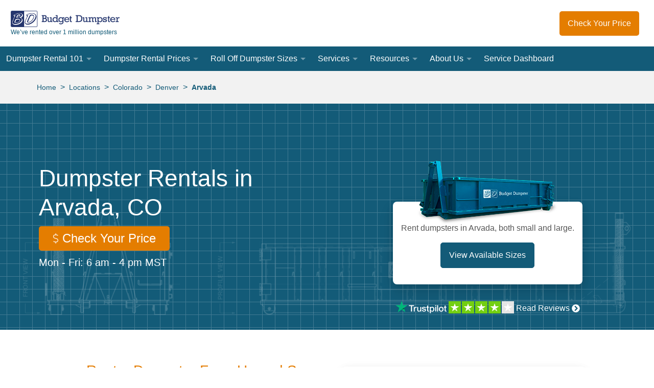

--- FILE ---
content_type: text/html
request_url: https://www.budgetdumpster.com/arvada-co-dumpster-rental-colorado.php
body_size: 36967
content:
<!DOCTYPE html><html lang="en"><head><meta charSet="utf-8"/><meta http-equiv="x-ua-compatible" content="ie=edge"/><meta name="viewport" content="width=device-width, initial-scale=1, shrink-to-fit=no"/><style data-href="/styles.55eb4a4d586599352172.css">@charset "UTF-8";.main-page-footer-module--footer--Meb3j a[href]:not(.btn){color:#fff}.main-page-footer-module--footer--Meb3j a[href]:not(.btn):hover{text-decoration:none;color:#0090ca}.main-page-header-module--header--1o9-Z{padding-left:1.25rem;padding-right:1.25rem}@media (min-width:60.063em){.main-page-header-module--header--1o9-Z{height:85px;padding-left:4.375rem;padding-right:4.375rem}}.main-page-header-module--tiny-text--3uKcy{font-size:.75rem}.main-page-header-module--opacity-transition--1_qT7{transition:opacity .25s ease-in-out}.main-page-header-module--header-padding--1HVSz{padding:21px}.main-page-header-module--blog-search-form--1Eskr:is(:hover,:focus-within)>.main-page-header-module--blog-search-input--3H_ie{transform:translateX(0);transition:transform .2s ease-in-out,width .2s ease-in-out;width:8rem}.main-page-header-module--blog-search-input--3H_ie{transform:translateX(105%);transition:transform .2s ease-in-out,width .2s ease-in-out;width:0}.main-page-header-module--blog-search-form--1Eskr:is(:hover,:focus-within)>button[type=submit]{background-color:#555!important;border-top-left-radius:0;border-bottom-left-radius:0}.navigation-module--bgcolor-transition--24FAL{transition:background-color .25s ease-in-out}.navigation-module--opacity-transition--3K-q9{transition:opacity .25s ease-in-out}.navigation-module--transform-transition--1jOav{transition:transform .5s cubic-bezier(.645,.045,.355,1)}.navigation-module--max-content-fallback--MAY8A{width:13.5rem;width:max-content}.navigation-module--blog-min-width--3itfc{min-width:15rem;text-wrap:wrap}.navigation-module--desktop-nav--3iIbj li:focus-within{overflow:visible!important}.navigation-module--desktop-nav--3iIbj li>a{color:#fff}.navigation-module--desktop-nav--3iIbj li:hover>a{color:#135b78}.navigation-module--primary-with-children--NAV40:after{content:"";border:5px inset transparent;border-top:5px solid hsla(0,0%,100%,.4);top:1.35rem;position:absolute;right:.75rem}.navigation-module--nav-top-margin--2KkfS{margin-top:4rem}@media (min-width:60.063em){.navigation-module--nav-top-margin--2KkfS{margin-top:92px}}.navigation-module--hamburger-nav--2wJOK{top:-43rem}.navigation-module--nav-open--3acuo{transform:translateY(43rem)}.navigation-module--tertiary-right--1rk73{left:100%}.navigation-module--tertiary-conditional--2dwEN{right:100%}.navigation-module--caret-direction--O5Rxj{transform:rotate(180deg)}@media (min-width:81.25em){.navigation-module--tertiary-conditional--2dwEN{left:100%;right:unset}.navigation-module--caret-direction--O5Rxj{transform:unset}}.google-autocomplete-module--icon--lriK3{color:#b3b3b3;top:8px;left:6px}.google-autocomplete-module--search-input--1pF8i{height:45px}.main-layout-module--fixed-header-padding--VYQdG{padding-top:4rem}@media (min-width:60.063em){.main-layout-module--fixed-header-padding--VYQdG{padding-top:92px}}@font-face{font-family:Rockwell;font-display:optional;font-style:normal;font-weight:400;src:local("RockwellNova"),local("Rockwell Nova"),url(/fonts/rockwell/Rockwell.woff2) format("woff2"),url(/fonts/rockwell/Rockwell.woff) format("woff"),url(/fonts/rockwell/Rockwell.ttf) format("truetype"),url(/fonts/rockwell/Rockwell.eot) format("embedded-opentype")}

/*! normalize.css v8.0.1 | MIT License | github.com/necolas/normalize.css */html{line-height:1.15;-webkit-text-size-adjust:100%}body{margin:0}main{display:block}h1{font-size:2em;margin:.67em 0}hr{box-sizing:content-box;height:0;overflow:visible}pre{font-family:monospace,monospace;font-size:1em}a{background-color:transparent}b,strong{font-weight:bolder}code{font-family:monospace,monospace;font-size:1em}small{font-size:80%}sup{font-size:75%;line-height:0;position:relative;vertical-align:baseline;top:-.5em}img{border-style:none}button,input,select,textarea{font-family:inherit;font-size:100%;line-height:1.15;margin:0}button,input{overflow:visible}button,select{text-transform:none}[type=button],[type=reset],[type=submit],button{-webkit-appearance:button}[type=button]::-moz-focus-inner,[type=reset]::-moz-focus-inner,[type=submit]::-moz-focus-inner,button::-moz-focus-inner{border-style:none;padding:0}[type=button]:-moz-focusring,[type=reset]:-moz-focusring,[type=submit]:-moz-focusring,button:-moz-focusring{outline:1px dotted ButtonText}fieldset{padding:.35em .75em .625em}legend{box-sizing:border-box;color:inherit;display:table;max-width:100%;padding:0;white-space:normal}progress{vertical-align:baseline}textarea{overflow:auto}[type=checkbox],[type=radio]{box-sizing:border-box;padding:0}[type=number]::-webkit-inner-spin-button,[type=number]::-webkit-outer-spin-button{height:auto}[type=search]{-webkit-appearance:textfield;outline-offset:-2px}[type=search]::-webkit-search-decoration{-webkit-appearance:none}details{display:block}summary{display:list-item}[hidden]{display:none}html{box-sizing:border-box;font-family:sans-serif}*,:after,:before{box-sizing:inherit}dd,dl,figure,h1,h2,h3,h4,h5,h6,p,pre{margin:0}button{background:transparent;padding:0}button:focus{outline:1px dotted;outline:5px auto -webkit-focus-ring-color}fieldset{margin:0;padding:0}ul{margin:0}*,:after,:before{border:0 solid #f2f2f2}img{border-style:solid}textarea{resize:vertical}img{max-width:100%;height:auto}input::placeholder,textarea::placeholder{color:inherit;opacity:.5}button{cursor:pointer}table{border-collapse:collapse}.btn{display:inline-flex;align-items:center;justify-content:center;padding:1rem;font-size:1rem;text-decoration:none;text-align:center}.btn,.btn-sm{font-weight:400;line-height:1;border-radius:.3125rem}.btn-sm{padding:.5rem .75rem;font-size:.875rem}.btn-lg{padding:.75rem 1.5rem;font-size:1.25rem;font-weight:400;line-height:1;border-radius:.3125rem}.btn-primary{background-color:#e47d00;color:#fff}.btn-primary:focus{outline:0;box-shadow:0 0 0 .2em rgba(228,125,0,.5)}.btn-primary:hover{background-color:#ff9718}.btn-primary:active{background-color:#cd7100;color:#fff}.btn-primary:disabled{background-color:#aaa;color:#fff;border-color:#aaa;cursor:not-allowed}.btn-secondary-light{background-color:transparent;color:#135b78;border-color:#135b78;border-width:1px}.btn-secondary-light:focus{outline:0;box-shadow:0 0 0 .2em rgba(19,91,120,.5)}.btn-secondary-light:hover{background-color:#135b78;color:#fff}.btn-secondary-light:active{background-color:transparent;color:#135b78}.btn-secondary-light:disabled{background-color:#aaa;color:#fff;border-color:#aaa;cursor:not-allowed}.btn-secondary-dark{background-color:transparent;color:#fff;border-color:#fff;border-width:1px}.btn-secondary-dark:focus{outline:0;box-shadow:0 0 0 .2em hsla(0,0%,100%,.5)}.btn-secondary-dark:hover{background-color:#fff;color:#135b78}.btn-secondary-dark:active{background-color:transparent;color:#fff}.btn-secondary-dark:disabled{background-color:#000;color:#fff;border-color:#fff;cursor:not-allowed}.btn-secondary-inverted{background-color:#135b78;color:#fff;border-color:#135b78;border-width:1px}.btn-secondary-inverted:focus{outline:0;box-shadow:0 0 0 .2em rgba(19,91,120,.5)}.btn-secondary-inverted:hover{background-color:transparent;color:#135b78}.btn-secondary-inverted:active{background-color:#135b78;color:#fff}.btn-secondary-inverted:disabled{background-color:#11526c;color:#fff;border-color:#135b78;cursor:not-allowed}.btn-tertiary{background-color:#84c242;color:#fff}.btn-tertiary:focus{outline:0;box-shadow:0 0 0 .2em rgba(132,194,66,.5)}.btn-tertiary:hover{background-color:#77b139}.btn-tertiary:active,.btn-tertiary:disabled{background-color:#77b139;color:#fff}.btn-tertiary:disabled{cursor:not-allowed}.list-reset{list-style:none!important;padding:0!important}.bg-transparent{background-color:transparent!important}.bg-blue{background-color:#135b78!important}.bg-link-blue{background-color:#0090ca!important}.bg-orange{background-color:#e47d00!important}.bg-green{background-color:#84c242!important}.bg-dark-gray{background-color:#555!important}.bg-gray{background-color:#aaa!important}.bg-light-gray{background-color:#f2f2f2!important}.bg-white{background-color:#fff!important}.bg-red{background-color:#ee1d25!important}.bg-black{background-color:#000!important}.hover\:bg-blue:hover{background-color:#135b78!important}.hover\:bg-dark-gray:hover{background-color:#555!important}.hover\:bg-gray:hover{background-color:#aaa!important}.hover\:bg-light-gray:hover{background-color:#f2f2f2!important}.hover\:bg-white:hover{background-color:#fff!important}.focus\:bg-dark-gray:focus{background-color:#555!important}.focus\:bg-light-gray:focus{background-color:#f2f2f2!important}.border-blue{border-color:#135b78!important}.border-orange{border-color:#e47d00!important}.border-green{border-color:#84c242!important}.border-gray{border-color:#aaa!important}.border-light-gray{border-color:#f2f2f2!important}.border-white{border-color:#fff!important}.border-black{border-color:#000!important}.rounded-none{border-radius:0!important}.rounded-sm{border-radius:.125rem!important}.rounded{border-radius:.25rem!important}.rounded-lg{border-radius:.5rem!important}.rounded-full{border-radius:9999px!important}.rounded-t-none{border-top-left-radius:0!important}.rounded-r-none,.rounded-t-none{border-top-right-radius:0!important}.rounded-b-none,.rounded-r-none{border-bottom-right-radius:0!important}.rounded-b-none,.rounded-l-none{border-bottom-left-radius:0!important}.rounded-l-none{border-top-left-radius:0!important}.border-solid{border-style:solid!important}.border-2{border-width:2px!important}.border{border-width:1px!important}.border-t-2{border-top-width:2px!important}.border-b-2{border-bottom-width:2px!important}.border-t{border-top-width:1px!important}.border-r{border-right-width:1px!important}.border-b{border-bottom-width:1px!important}.border-l{border-left-width:1px!important}.cursor-pointer{cursor:pointer!important}.block{display:block!important}.inline-block{display:inline-block!important}.inline{display:inline!important}.table{display:table!important}.hidden{display:none!important}.flex{display:flex!important}.inline-flex{display:inline-flex!important}.flex-row{flex-direction:row!important}.flex-row-reverse{flex-direction:row-reverse!important}.flex-col{flex-direction:column!important}.flex-col-reverse{flex-direction:column-reverse!important}.flex-wrap{flex-wrap:wrap!important}.items-start{align-items:flex-start!important}.items-end{align-items:flex-end!important}.items-center{align-items:center!important}.items-stretch{align-items:stretch!important}.justify-start{justify-content:flex-start!important}.justify-end{justify-content:flex-end!important}.justify-center{justify-content:center!important}.justify-between{justify-content:space-between!important}.justify-around{justify-content:space-around!important}.content-center{align-content:center!important}.flex-1{flex:1 1 0%!important}.flex-auto{flex:1 1 auto!important}.flex-none{flex:none!important}.flex-grow{flex-grow:1!important}.float-right{float:right!important}.float-left{float:left!important}.font-rockwell{font-family:Rockwell,sans-serif!important}.font-light{font-weight:300!important}.font-normal{font-weight:400!important}.font-bold{font-weight:700!important}.font-black{font-weight:900!important}.h-2{height:.5rem!important}.h-3{height:.75rem!important}.h-4{height:1rem!important}.h-5{height:1.25rem!important}.h-6{height:1.5rem!important}.h-8{height:2rem!important}.h-10{height:2.5rem!important}.h-12{height:3rem!important}.h-16{height:4rem!important}.h-24{height:6rem!important}.h-32{height:8rem!important}.h-px{height:1px!important}.h-full{height:100%!important}.h-screen{height:100vh!important}.leading-tight{line-height:1.25!important}.leading-normal{line-height:1.5!important}.leading-loose{line-height:2!important}.m-0{margin:0!important}.m-auto{margin:auto!important}.m-xs{margin:.25rem!important}.m-sm{margin:.5rem!important}.m-md{margin:1rem!important}.m-lg{margin:2rem!important}.my-0{margin-top:0!important;margin-bottom:0!important}.mx-0{margin-left:0!important;margin-right:0!important}.my-auto{margin-top:auto!important;margin-bottom:auto!important}.mx-auto{margin-left:auto!important;margin-right:auto!important}.mx-2xs{margin-left:.125rem!important;margin-right:.125rem!important}.mx-xs{margin-left:.25rem!important;margin-right:.25rem!important}.my-sm{margin-top:.5rem!important;margin-bottom:.5rem!important}.mx-sm{margin-left:.5rem!important;margin-right:.5rem!important}.my-sm-md{margin-top:.75rem!important;margin-bottom:.75rem!important}.my-md{margin-top:1rem!important;margin-bottom:1rem!important}.mx-md{margin-left:1rem!important;margin-right:1rem!important}.my-lg{margin-top:2rem!important;margin-bottom:2rem!important}.mx-lg{margin-left:2rem!important;margin-right:2rem!important}.my-xl{margin-top:4rem!important;margin-bottom:4rem!important}.mt-0{margin-top:0!important}.mb-0{margin-bottom:0!important}.mt-auto{margin-top:auto!important}.ml-auto{margin-left:auto!important}.ml-2xs{margin-left:.125rem!important}.mt-xs{margin-top:.25rem!important}.mr-xs{margin-right:.25rem!important}.mb-xs{margin-bottom:.25rem!important}.ml-xs{margin-left:.25rem!important}.mt-sm{margin-top:.5rem!important}.mr-sm{margin-right:.5rem!important}.mb-sm{margin-bottom:.5rem!important}.ml-sm{margin-left:.5rem!important}.ml-sm-md{margin-left:.75rem!important}.mt-md{margin-top:1rem!important}.mr-md{margin-right:1rem!important}.mb-md{margin-bottom:1rem!important}.ml-md{margin-left:1rem!important}.mt-lg{margin-top:2rem!important}.mb-lg{margin-bottom:2rem!important}.ml-lg{margin-left:2rem!important}.mt-xl{margin-top:4rem!important}.mb-xl{margin-bottom:4rem!important}.max-h-full{max-height:100%!important}.max-w-xs{max-width:20rem!important}.max-w-sm{max-width:30rem!important}.max-w-3xl{max-width:80rem!important}.min-h-screen{min-height:100vh!important}.-mx-sm{margin-left:-.5rem!important;margin-right:-.5rem!important}.-mt-xs{margin-top:-.25rem!important}.-ml-xs{margin-left:-.25rem!important}.-mb-md{margin-bottom:-1rem!important}.-ml-md{margin-left:-1rem!important}.-mb-lg{margin-bottom:-2rem!important}.object-contain{object-fit:contain!important}.object-cover{object-fit:cover!important}.object-scale-down{object-fit:scale-down!important}.object-bottom{object-position:bottom!important}.object-right{object-position:right!important}.opacity-0{opacity:0!important}.opacity-50{opacity:.5!important}.opacity-75{opacity:.75!important}.focus\:outline-none:focus,.outline-none{outline:0!important}.overflow-auto{overflow:auto!important}.overflow-hidden{overflow:hidden!important}.overflow-y-auto{overflow-y:auto!important}.hover\:overflow-visible:hover{overflow:visible!important}.p-0{padding:0!important}.p-xs{padding:.25rem!important}.p-sm{padding:.5rem!important}.p-sm-md{padding:.75rem!important}.p-md{padding:1rem!important}.py-0{padding-top:0!important;padding-bottom:0!important}.px-0{padding-left:0!important;padding-right:0!important}.py-xs{padding-top:.25rem!important;padding-bottom:.25rem!important}.px-xs{padding-left:.25rem!important;padding-right:.25rem!important}.py-sm{padding-top:.5rem!important;padding-bottom:.5rem!important}.px-sm{padding-left:.5rem!important;padding-right:.5rem!important}.py-sm-md{padding-top:.75rem!important;padding-bottom:.75rem!important}.px-sm-md{padding-left:.75rem!important;padding-right:.75rem!important}.py-md{padding-top:1rem!important;padding-bottom:1rem!important}.px-md{padding-left:1rem!important;padding-right:1rem!important}.py-lg{padding-top:2rem!important;padding-bottom:2rem!important}.px-lg{padding-left:2rem!important;padding-right:2rem!important}.py-xl{padding-top:4rem!important;padding-bottom:4rem!important}.px-xl{padding-left:4rem!important;padding-right:4rem!important}.py-2xl{padding-top:8rem!important;padding-bottom:8rem!important}.pt-0{padding-top:0!important}.pb-0{padding-bottom:0!important}.pt-2xs{padding-top:.125rem!important}.pb-2xs{padding-bottom:.125rem!important}.pt-xs{padding-top:.25rem!important}.pr-xs{padding-right:.25rem!important}.pb-xs{padding-bottom:.25rem!important}.pt-sm{padding-top:.5rem!important}.pr-sm{padding-right:.5rem!important}.pb-sm{padding-bottom:.5rem!important}.pl-sm{padding-left:.5rem!important}.pt-sm-md{padding-top:.75rem!important}.pb-sm-md{padding-bottom:.75rem!important}.pt-md{padding-top:1rem!important}.pr-md{padding-right:1rem!important}.pb-md{padding-bottom:1rem!important}.pl-md{padding-left:1rem!important}.pt-lg{padding-top:2rem!important}.pb-lg{padding-bottom:2rem!important}.pl-lg{padding-left:2rem!important}.pt-xl{padding-top:4rem!important}.pb-xl{padding-bottom:4rem!important}.pt-2xl{padding-top:8rem!important}.pb-2xl{padding-bottom:8rem!important}.pointer-events-none{pointer-events:none!important}.pointer-events-auto{pointer-events:auto!important}.static{position:static!important}.fixed{position:fixed!important}.absolute{position:absolute!important}.relative{position:relative!important}.sticky{position:sticky!important}.pin{right:0!important;bottom:0!important;left:0!important}.pin,.pin-t{top:0!important}.pin-r{right:0!important}.pin-b{bottom:0!important}.pin-l{left:0!important}.resize-none{resize:none!important}.resize{resize:both!important}.shadow{box-shadow:0 2px 4px 0 rgba(0,0,0,.1)!important}.shadow-md{box-shadow:0 4px 8px 0 rgba(0,0,0,.12),0 2px 4px 0 rgba(0,0,0,.08)!important}.shadow-lg{box-shadow:0 15px 30px 0 rgba(0,0,0,.11),0 5px 15px 0 rgba(0,0,0,.08)!important}.shadow-xl{box-shadow:0 0 50px 25px rgba(0,0,0,.15)!important}.shadow-none{box-shadow:none!important}.fill-current{fill:currentColor!important}.text-left{text-align:left!important}.text-center{text-align:center!important}.text-right{text-align:right!important}.text-logo-blue{color:#24356d!important}.text-blue{color:#135b78!important}.text-link-blue{color:#0090ca!important}.text-orange{color:#e47d00!important}.text-green{color:#84c242!important}.text-dark-gray{color:#555!important}.text-gray{color:#aaa!important}.text-light-gray{color:#f2f2f2!important}.text-white{color:#fff!important}.text-red{color:#ee1d25!important}.text-black{color:#000!important}.hover\:text-blue:hover{color:#135b78!important}.hover\:text-link-blue:hover{color:#0090ca!important}.hover\:text-orange:hover{color:#e47d00!important}.hover\:text-dark-gray:hover{color:#555!important}.hover\:text-gray:hover{color:#aaa!important}.hover\:text-black:hover{color:#000!important}.text-4{font-size:1rem!important}.text-5{font-size:1.25rem!important}.text-6{font-size:1.5rem!important}.text-7{font-size:1.75rem!important}.text-8{font-size:2rem!important}.text-9{font-size:2.25rem!important}.text-xs{font-size:.875rem!important}.italic{font-style:italic!important}.capitalize{text-transform:capitalize!important}.underline{text-decoration:underline!important}.no-underline{text-decoration:none!important}.hover\:underline:hover{text-decoration:underline!important}.hover\:no-underline:hover{text-decoration:none!important}.align-middle{vertical-align:middle!important}.align-text-top{vertical-align:text-top!important}.align-text-bottom{vertical-align:text-bottom!important}.visible{visibility:visible!important}.invisible{visibility:hidden!important}.whitespace-no-wrap{white-space:nowrap!important}.w-3{width:.75rem!important}.w-4{width:1rem!important}.w-5{width:1.25rem!important}.w-6{width:1.5rem!important}.w-8{width:2rem!important}.w-10{width:2.5rem!important}.w-12{width:3rem!important}.w-16{width:4rem!important}.w-24{width:6rem!important}.w-48{width:12rem!important}.w-64{width:16rem!important}.w-auto{width:auto!important}.w-1\/2{width:50%!important}.w-2\/3{width:66.66667%!important}.w-3\/4{width:75%!important}.w-4\/5{width:80%!important}.w-full{width:100%!important}.w-screen{width:100vw!important}.z-0{z-index:0!important}.z-10{z-index:10!important}.z-20{z-index:20!important}.z-30{z-index:30!important}.z-40{z-index:40!important}.z-50{z-index:50!important}body,html{font-family:-apple-system,BlinkMacSystemFont,Segoe UI,“Roboto”,“Oxygen”,“Ubuntu”,“Cantarell”,“Fira Sans”,“Droid Sans”,“Helvetica Neue”,sans-serif;overflow-x:clip}a{text-decoration:none}a:not(.btn):hover{text-decoration:underline}a:not(.btn){color:#0090ca}a[href^="tel:"]:not(.btn){color:#e47d00}p{margin-bottom:1rem;line-height:1.5}main>section :target{scroll-margin-top:4.5rem}main>section:nth-of-type(n+2) :target{scroll-margin-top:calc(4.5rem + var(--cta-zip-height, 0rem))}@media (min-width:60.063em){main>section:nth-of-type(n) :target{scroll-margin-top:.5rem}}h1,h2,h3,h4,h5,h6{margin-bottom:1rem;font-weight:400}h1,h3,h5{color:#135b78}h2,h4{color:#e47d00}h1{font-family:Rockwell,sans-serif;font-size:1.75rem}h2{font-size:1.5rem}h3{font-size:1.25rem}h4{font-size:1.125rem}h5,h6{font-weight:700;font-size:1rem}@media (min-width:46.563em){h1{font-size:2rem}h2{font-size:1.75rem}h3{font-size:1.5rem}}.rotate-180{transform:rotate(180deg)!important}.container{margin-left:auto;margin-right:auto;padding-left:.75rem;padding-right:.75rem;width:100%;max-width:1030px}@media (min-width:81.25em){.container{padding-left:0;padding-right:0}}.skip{position:absolute;height:1px;width:1px;overflow:hidden;left:-100px}.skip:focus{left:0;top:0;width:auto;height:auto;position:static;overflow:visible}.lazyload{opacity:0}.bg-grid-blue,.bg-grid-gray{background-image:url(https://www.budgetdumpster.com/images/grid-squares-small.svg);background-size:25px;background-position:12.5px 12.5px;background-repeat:repeat}.bg-grid-blue{background-color:#135b78}.bg-grid-gray{background-color:#aaa}.appearance-none{-webkit-appearance:none!important;-moz-appearance:none!important;appearance:none!important}input:disabled+label,label:has(input:disabled){color:#aaa;cursor:not-allowed}.material-form-group select{background-color:#fff;-webkit-appearance:none}.material-form-group label{pointer-events:none;left:10px;top:15px;transition:transform .2s ease,color .2s ease}.material-form-group input:focus+label,.material-form-group select:focus+label,.material-form-group textarea:focus+label{color:#e47d00;font-size:.875rem;transform:translate(-.25rem,-1.5rem)}.material-form-group input:not(:placeholder-shown)+label,.material-form-group select:has(option:not([value=""]):checked)+label,.material-form-group textarea:not(:placeholder-shown)+label{color:#e47d00;font-size:.875rem;transform:translate(-.25rem,-1.5rem)}.material-form-group input+label,.material-form-group select+label,.material-form-group textarea+label,_:-ms-lang(x){transform:translate(-.25rem,-1.5rem)}.text-xxs{font-size:.75rem}@keyframes rotate-360{0%{transform:rotate(0deg)}to{transform:rotate(1turn)}}.spinning{animation:rotate-360 1s steps(8) infinite}.notice a{color:#fff!important;text-decoration:underline!important}.grecaptcha-badge{visibility:hidden!important}.gap-md{gap:1rem}@media (min-width:30em){.sm\:rounded-r-none{border-top-right-radius:0!important;border-bottom-right-radius:0!important}.sm\:rounded-l-none{border-top-left-radius:0!important;border-bottom-left-radius:0!important}.sm\:border-r{border-right-width:1px!important}.sm\:border-l{border-left-width:1px!important}.sm\:block{display:block!important}.sm\:hidden{display:none!important}.sm\:flex-row{flex-direction:row!important}.sm\:flex-no-wrap{flex-wrap:nowrap!important}.sm\:items-stretch{align-items:stretch!important}.sm\:mx-auto{margin-left:auto!important;margin-right:auto!important}.sm\:mt-0{margin-top:0!important}.sm\:mr-0{margin-right:0!important}.sm\:mb-0{margin-bottom:0!important}.sm\:mr-sm{margin-right:.5rem!important}.sm\:mt-md{margin-top:1rem!important}.sm\:mr-md{margin-right:1rem!important}.sm\:mb-md{margin-bottom:1rem!important}.sm\:p-lg{padding:2rem!important}.sm\:px-md{padding-left:1rem!important;padding-right:1rem!important}.sm\:pt-md{padding-top:1rem!important}.sm\:pt-xl{padding-top:4rem!important}.sm\:text-left{text-align:left!important}.sm\:text-center{text-align:center!important}.sm\:text-right{text-align:right!important}.sm\:text-4{font-size:1rem!important}.sm\:text-5{font-size:1.25rem!important}.sm\:text-xs{font-size:.875rem!important}.sm\:w-10{width:2.5rem!important}.sm\:w-auto{width:auto!important}.sm\:w-1\/2{width:50%!important}.sm\:w-1\/3{width:33.33333%!important}.sm\:w-3\/4{width:75%!important}.sm\:w-2\/5{width:40%!important}.sm\:w-4\/5{width:80%!important}}@media (min-width:46.563em){.md\:rounded-sm{border-radius:.125rem!important}.md\:border-2{border-width:2px!important}.md\:border{border-width:1px!important}.md\:block{display:block!important}.md\:inline{display:inline!important}.md\:hidden{display:none!important}.md\:flex{display:flex!important}.md\:flex-row{flex-direction:row!important}.md\:flex-wrap{flex-wrap:wrap!important}.md\:flex-no-wrap{flex-wrap:nowrap!important}.md\:items-center{align-items:center!important}.md\:items-baseline{align-items:baseline!important}.md\:items-stretch{align-items:stretch!important}.md\:self-start{align-self:flex-start!important}.md\:h-6{height:1.5rem!important}.md\:h-10{height:2.5rem!important}.md\:h-auto{height:auto!important}.md\:h-full{height:100%!important}.md\:m-0{margin:0!important}.md\:my-0{margin-top:0!important;margin-bottom:0!important}.md\:mx-auto{margin-left:auto!important;margin-right:auto!important}.md\:mx-lg{margin-left:2rem!important;margin-right:2rem!important}.md\:mx-xl{margin-left:4rem!important;margin-right:4rem!important}.md\:mt-0{margin-top:0!important}.md\:mb-0{margin-bottom:0!important}.md\:ml-auto{margin-left:auto!important}.md\:mt-px{margin-top:1px!important}.md\:mt-xs{margin-top:.25rem!important}.md\:mt-sm{margin-top:.5rem!important}.md\:mr-sm{margin-right:.5rem!important}.md\:ml-sm{margin-left:.5rem!important}.md\:ml-sm-md{margin-left:.75rem!important}.md\:mt-md{margin-top:1rem!important}.md\:mr-md{margin-right:1rem!important}.md\:ml-md{margin-left:1rem!important}.md\:mt-lg{margin-top:2rem!important}.md\:mt-xl{margin-top:4rem!important}.md\:mr-xl{margin-right:4rem!important}.md\:ml-xl{margin-left:4rem!important}.md\:max-w-sm{max-width:30rem!important}.md\:max-w-md{max-width:40rem!important}.md\:max-w-lg{max-width:50rem!important}.md\:p-sm-md{padding:.75rem!important}.md\:p-md{padding:1rem!important}.md\:p-lg{padding:2rem!important}.md\:py-0{padding-top:0!important;padding-bottom:0!important}.md\:px-sm{padding-left:.5rem!important;padding-right:.5rem!important}.md\:px-md{padding-left:1rem!important;padding-right:1rem!important}.md\:py-lg{padding-top:2rem!important;padding-bottom:2rem!important}.md\:px-lg{padding-left:2rem!important;padding-right:2rem!important}.md\:px-xl{padding-left:4rem!important;padding-right:4rem!important}.md\:pt-0{padding-top:0!important}.md\:pr-0{padding-right:0!important}.md\:pb-0{padding-bottom:0!important}.md\:pt-xs{padding-top:.25rem!important}.md\:pt-md{padding-top:1rem!important}.md\:pr-md{padding-right:1rem!important}.md\:pl-md{padding-left:1rem!important}.md\:pt-lg{padding-top:2rem!important}.md\:pr-lg{padding-right:2rem!important}.md\:pb-lg{padding-bottom:2rem!important}.md\:pt-2xl{padding-top:8rem!important}.md\:text-left{text-align:left!important}.md\:text-center{text-align:center!important}.md\:text-right{text-align:right!important}.md\:text-5{font-size:1.25rem!important}.md\:text-6{font-size:1.5rem!important}.md\:visible{visibility:visible!important}.md\:w-10{width:2.5rem!important}.md\:w-12{width:3rem!important}.md\:w-auto{width:auto!important}.md\:w-1\/2{width:50%!important}.md\:w-2\/3{width:66.66667%!important}.md\:w-1\/4{width:25%!important}.md\:w-3\/4{width:75%!important}.md\:w-full{width:100%!important}.md\:w-half-screen{width:50vw!important}}@media (min-width:60.063em){.md-lg\:border-0{border-width:0!important}.md-lg\:border-t-0{border-top-width:0!important}.md-lg\:border-l-0{border-left-width:0!important}.md-lg\:border-b{border-bottom-width:1px!important}.md-lg\:block{display:block!important}.md-lg\:hidden{display:none!important}.md-lg\:flex{display:flex!important}.md-lg\:flex-row{flex-direction:row!important}.md-lg\:flex-row-reverse{flex-direction:row-reverse!important}.md-lg\:flex-col{flex-direction:column!important}.md-lg\:flex-no-wrap{flex-wrap:nowrap!important}.md-lg\:items-center{align-items:center!important}.md-lg\:items-baseline{align-items:baseline!important}.md-lg\:justify-start{justify-content:flex-start!important}.md-lg\:justify-end{justify-content:flex-end!important}.md-lg\:justify-center{justify-content:center!important}.md-lg\:h-5{height:1.25rem!important}.md-lg\:h-8{height:2rem!important}.md-lg\:h-auto{height:auto!important}.md-lg\:m-0{margin:0!important}.md-lg\:mx-0{margin-left:0!important;margin-right:0!important}.md-lg\:mx-md{margin-left:1rem!important;margin-right:1rem!important}.md-lg\:mx-lg{margin-left:2rem!important;margin-right:2rem!important}.md-lg\:mr-0{margin-right:0!important}.md-lg\:mb-0{margin-bottom:0!important}.md-lg\:mt-sm{margin-top:.5rem!important}.md-lg\:mb-md{margin-bottom:1rem!important}.md-lg\:p-xl{padding:4rem!important}.md-lg\:px-0{padding-left:0!important;padding-right:0!important}.md-lg\:py-md{padding-top:1rem!important;padding-bottom:1rem!important}.md-lg\:py-lg{padding-top:2rem!important;padding-bottom:2rem!important}.md-lg\:px-2xl{padding-left:8rem!important;padding-right:8rem!important}.md-lg\:pt-0{padding-top:0!important}.md-lg\:pb-0{padding-bottom:0!important}.md-lg\:pl-md{padding-left:1rem!important}.md-lg\:pr-lg{padding-right:2rem!important}.md-lg\:pl-lg{padding-left:2rem!important}.md-lg\:relative{position:relative!important}.md-lg\:text-left{text-align:left!important}.md-lg\:text-center{text-align:center!important}.md-lg\:text-7{font-size:1.75rem!important}.md-lg\:w-8{width:2rem!important}.md-lg\:w-64{width:16rem!important}.md-lg\:w-auto{width:auto!important}.md-lg\:w-1\/2{width:50%!important}.md-lg\:w-1\/3{width:33.33333%!important}.md-lg\:w-2\/3{width:66.66667%!important}.md-lg\:w-1\/4{width:25%!important}.md-lg\:w-3\/4{width:75%!important}.md-lg\:w-3\/5{width:60%!important}.md-lg\:w-full{width:100%!important}}@media (min-width:64em){.lg\:block{display:block!important}.lg\:hidden{display:none!important}.lg\:flex{display:flex!important}.lg\:flex-row{flex-direction:row!important}.lg\:flex-row-reverse{flex-direction:row-reverse!important}.lg\:flex-no-wrap{flex-wrap:nowrap!important}.lg\:items-baseline{align-items:baseline!important}.lg\:items-stretch{align-items:stretch!important}.lg\:justify-start{justify-content:flex-start!important}.lg\:justify-center{justify-content:center!important}.lg\:justify-between{justify-content:space-between!important}.lg\:my-0{margin-top:0!important;margin-bottom:0!important}.lg\:mx-sm{margin-left:.5rem!important;margin-right:.5rem!important}.lg\:mx-sm-md{margin-left:.75rem!important;margin-right:.75rem!important}.lg\:mx-md{margin-left:1rem!important;margin-right:1rem!important}.lg\:mx-xl{margin-left:4rem!important;margin-right:4rem!important}.lg\:mt-0{margin-top:0!important}.lg\:mr-md{margin-right:1rem!important}.lg\:mb-md{margin-bottom:1rem!important}.lg\:ml-md{margin-left:1rem!important}.lg\:-mt-lg{margin-top:-2rem!important}.lg\:px-xl{padding-left:4rem!important;padding-right:4rem!important}.lg\:pr-lg{padding-right:2rem!important}.lg\:pl-lg{padding-left:2rem!important}.lg\:pr-xl{padding-right:4rem!important}.lg\:pt-2xl{padding-top:8rem!important}.lg\:text-left{text-align:left!important}.lg\:text-center{text-align:center!important}.lg\:text-right{text-align:right!important}.lg\:text-6{font-size:1.5rem!important}.lg\:w-1\/2{width:50%!important}.lg\:w-1\/3{width:33.33333%!important}.lg\:w-1\/4{width:25%!important}}@media (min-width:81.25em){.xl\:mr-lg{margin-right:2rem!important}.xl\:ml-lg{margin-left:2rem!important}.xl\:object-fill{object-fit:fill!important}.xl\:pl-0{padding-left:0!important}}.local-accepted-materials-module--col-two--2nA3b{column-count:2}.markdown-module--inherit-color--1iQ9S>*{color:inherit}.markdown-module--inherit-margin--3aQAM>*{margin:inherit}.markdown-module--markdown--3TqMC p:last-child:not(:first-child){margin-bottom:0!important}.markdown-module--markdown--3TqMC pre{color:#000;background-color:#f2f2f2;border-width:2px;border-color:#aaa;padding:1rem}.markdown-module--markdown--3TqMC hr{height:1px;background-color:#aaa}.markdown-module--markdown--3TqMC ol:not(.footnotes-list),.markdown-module--markdown--3TqMC ul{margin-bottom:1rem;padding-left:1rem;line-height:1.5;list-style-position:inside}.markdown-module--markdown--3TqMC .footnotes-list{text-align:left}.form-hero-module--hero-bg--2MWWv{background-color:#135b78;background-image:url(https://www.budgetdumpster.com/images/grid-squares-small.svg);background-size:25px;background-position:12.5px 12.5px;background-repeat:repeat}.form-hero-module--hero-heading--3_nq1{font-size:38px}.form-hero-module--markdown--RRcnb a{color:#e47d00}@media (min-width:46.563em){.form-hero-module--hero-bg--2MWWv{background-color:#135b78;background-image:none,url(https://www.budgetdumpster.com/images/grid-squares-small.svg);background-size:70%,25px;background-position:0 85%,12.5px 12.5px;background-repeat:no-repeat,repeat}.form-hero-module--hero-bg-become-a-hauler--2FzOw{background-image:url(https://www.budgetdumpster.com/images/truck-hero.png),url(https://www.budgetdumpster.com/images/grid-squares-small.svg)}.form-hero-module--hero-bg-schedule-a-pickup--3zhW9{background-image:url(https://www.budgetdumpster.com/images/hero-truck-lift-50.png),url(https://www.budgetdumpster.com/images/grid-squares-small.svg)}}@media (min-width:60.063em){.form-hero-module--hero-heading--3_nq1{font-size:48px}}@media (min-width:81.25em){.form-hero-module--hero-bg--2MWWv{background-size:60%,25px;background-position:20% 85%,12.5px 12.5px}}input:checked+.button-fieldset-module--button-input--3Aqkm{background-color:#135b78!important;color:#fff!important}@media (hover:none){.button-fieldset-module--button-input--3Aqkm:hover{background-color:transparent;color:#135b78}}.hero-module--hero-bg--1lq3n{background-color:#135b78;background-image:url(https://www.budgetdumpster.com/images/grid-squares-small.svg);background-size:25px;background-position:12.5px 12.5px;background-repeat:repeat}.hero-module--hero-heading--fZ1ZE{font-size:28px}.hero-module--image-margin--z4poq{margin-top:-5rem}.hero-module--content--2bIn_,.hero-module--image--1lWxv{height:620px}.hero-module--big-shadow--3aXjy{box-shadow:0 0 60px 30px rgba(0,0,0,.4)}@media (min-width:46.563em){.hero-module--content--2bIn_,.hero-module--image--1lWxv{height:475px}}@media (min-width:60.063em){.hero-module--hero-bg--1lq3n{background-color:#135b78;background-image:url(https://www.budgetdumpster.com/images/Local-Template-Hero-Image-2019.jpg);background-size:cover;background-position:bottom}.hero-module--hero-heading--fZ1ZE{font-size:48px}}.locations-module--icon-position--2k-RC{margin-bottom:-3rem}.locations-module--columnlist--1k_vf{columns:10rem;max-width:75%}.locations-module--columnlist--1k_vf li{break-inside:avoid}.locations-module--shared-columnlist--22UQm{max-height:20rem}@media (min-width:30em){.locations-module--shared-columnlist--22UQm{max-height:unset;columns:9rem;column-gap:4rem}}.product-cards-module--grid-bg--1GJ7L{background-color:#135b78;background-image:url(https://www.budgetdumpster.com/images/grid-squares-small.svg);background-size:25px;background-position:12.5px 12.5px;background-repeat:repeat}.product-cards-module--expand-common-uses--1FskY:focus,.product-cards-module--hide-common-uses--3l3ik{opacity:0;pointer-events:none}.product-cards-module--expand-common-uses--1FskY:focus+.product-cards-module--hide-common-uses--3l3ik{opacity:1;pointer-events:auto}.product-cards-module--expand-common-uses--1FskY:focus~.product-cards-module--uses-list--3Vo33{max-height:100px}.product-cards-module--uses-list--3Vo33{max-height:0;overflow-y:hidden;transition:max-height .5s ease-in-out}.product-cards-module--copy-text--ioNaw p{line-height:1.15}.product-cards-module--card--1xvIm{top:-1.25rem}.product-cards-module--call-for-price--3I6tf>div{overflow:hidden}.product-cards-module--call-for-price--3I6tf:hover>div{overflow:visible}.product-cards-module--tooltip--3POmO{width:20rem;left:-18.5rem}.product-cards-module--top-tooltip--3Z7YF{top:156%}.product-cards-module--bottom-tooltip--3KbH5{top:-52px}.product-cards-module--top-tooltip--3Z7YF:before{content:" ";position:absolute;top:-45%;left:94%;margin-left:-5px;border:10px solid transparent;border-bottom-color:#aaa;z-index:200}.product-cards-module--bottom-tooltip--3KbH5:after{content:" ";position:absolute;bottom:-45%;left:94%;margin-left:-5px;border:10px solid transparent;border-top-color:#aaa;z-index:200}.static-review-module--star-icons--6Pul-{margin-top:-1.5rem}.half-and-half-module--heading--NOErJ{font-size:40px}@media (min-width:60.063em){.half-and-half-module--heading--NOErJ{font-size:48px}}.video-module--videoControls--3rP31{transform:translateY(100%) translateY(-5px);transition:all .3s}.video-module--video--3V2Jy{color:#fff}.video-module--video--3V2Jy:hover{color:#be050a}.video-module--video--3V2Jy:hover .video-module--videoControls--3rP31{transform:translateY(0)}.video-module--videoProgress--3I2qa{cursor:ew-resize}.full-width-image-module--size-large--l7rd1{height:450px}.full-width-image-module--size-medium--1OKM2{height:350px}.full-width-image-module--size-small--3yLi7{height:230px}.local-hero-module--heading--T3IRQ{font-size:46px}.local-hero-module--image-margin--3AHtp{margin-top:-5rem}.local-hero-module--height--6Y0SN{max-height:496px}@media (min-width:46.563em){.copy-copy-module--backgroundLightGrayToWhite--1epwd{background:linear-gradient(90deg,#f2f2f2,#f2f2f2 50%,#fff 0,#fff)}.copy-copy-module--backgroundLightGrayToBlue--rFCjW{background:linear-gradient(90deg,#f2f2f2,#f2f2f2 50%,#135b78 0,#135b78)}.copy-copy-module--backgroundWhiteToLightGray--3Jemm{background:linear-gradient(90deg,#fff,#fff 50%,#f2f2f2 0,#f2f2f2)}.copy-copy-module--backgroundWhiteToBlue--hRw4B{background:linear-gradient(90deg,#fff,#fff 50%,#135b78 0,#135b78)}.copy-copy-module--backgroundBlueToWhite--C3FvC{background:linear-gradient(90deg,#135b78,#135b78 50%,#fff 0,#fff)}.copy-copy-module--backgroundBlueToLightGray--1dife{background:linear-gradient(90deg,#135b78,#135b78 50%,#f2f2f2 0,#f2f2f2)}}.copy-form-module--white-links--3hbR_ a{color:#fff;text-decoration:underline}.copy-form-module--bg-image--3PK_8{background-size:cover;background-repeat:no-repeat;background-image:var(--mobile-bg-image)}@media (min-width:30em){.copy-form-module--bg-image--3PK_8{background-image:var(--tablet-bg-image)}}@media (min-width:60.063em){.copy-form-module--bg-image--3PK_8{background-image:var(--desktop-bg-image)}}.copy-form-module--bg-image--3PK_8,_:-ms-lang(x){background-color:#135b78!important}.flexible-hero-module--heading--3ASGw{font-size:40px}@media (min-width:60.063em){.flexible-hero-module--heading--3ASGw{font-size:48px}}.flexible-hero-module--gradient-overlay--2thM6{background:linear-gradient(90deg,rgba(0,0,0,.5),transparent 90%)}.flexible-hero-module--text-shadow--3e0-A{text-shadow:rgba(0,0,0,.4) 2px 2px 10px}.flexible-hero-module--size-large--2Ona-{height:450px}.flexible-hero-module--size-medium--2au1u{height:350px}.flexible-hero-module--size-small--16n76{height:230px}.trustpilot-reviews-module--fade--2zpr7{position:relative;overflow:hidden}.trustpilot-reviews-module--fade--2zpr7:after{content:"";text-align:right;position:absolute;bottom:0;right:0;width:70%;height:24px}@supports (-webkit-line-clamp:2){.ellipsis{text-overflow:ellipsis;display:-webkit-box!important;-webkit-line-clamp:2;-webkit-box-orient:vertical}.trustpilot-reviews-module--fade--2zpr7:after{display:none}}.trustpilot-reviews-module--background-light-gray--1aEkd .trustpilot-reviews-module--fade--2zpr7:after{background:linear-gradient(90deg,#f2f2f2,transparent 80%)}.trustpilot-reviews-module--background-white--1rlU0 .trustpilot-reviews-module--fade--2zpr7:after{background:linear-gradient(90deg,#fff,transparent 80%)}.local-product-card-module--product-carousel--3SRiv[data-js-carousel-items]>div{display:flex}.alternate-schedule-a-pickup-form-module--hero-bg--2_GBr{background-color:#135b78;background-image:url(https://www.budgetdumpster.com/images/grid-squares-small.svg);background-size:25px;background-position:12.5px 12.5px;background-repeat:repeat}.alternate-schedule-a-pickup-form-module--loading-spinner-container--2batY{min-height:520px}.alternate-schedule-a-pickup-form-module--hero-heading--2u372{font-size:38px}.alternate-schedule-a-pickup-form-module--markdown--1fCLX a{color:#e47d00}@media (min-width:46.563em){.alternate-schedule-a-pickup-form-module--hero-bg--2_GBr{background-color:#135b78;background-image:none,url(https://www.budgetdumpster.com/images/grid-squares-small.svg);background-size:70%,25px;background-position:0 85%,12.5px 12.5px;background-repeat:no-repeat,repeat}.alternate-schedule-a-pickup-form-module--hero-bg-become-a-hauler--2zNYS{background-image:url(https://www.budgetdumpster.com/images/truck-hero.png),url(https://www.budgetdumpster.com/images/grid-squares-small.svg)}.alternate-schedule-a-pickup-form-module--hero-bg-schedule-a-pickup--2thr6{background-image:url(https://www.budgetdumpster.com/images/hero-truck-lift-50.png),url(https://www.budgetdumpster.com/images/grid-squares-small.svg)}}@media (min-width:60.063em){.alternate-schedule-a-pickup-form-module--hero-heading--2u372{font-size:48px}}@media (min-width:81.25em){.alternate-schedule-a-pickup-form-module--hero-bg--2_GBr{background-size:60%,25px;background-position:20% 85%,12.5px 12.5px}}.icon-card-module--icon-div-margin--3meVH{margin-top:-4rem!important}.icon-card-module--button-margin--bgD3u{margin-bottom:-3rem!important}.top-level-page-hero-module--hero-bg-grid--1SN0f{background-image:url(https://www.budgetdumpster.com/images/grid-squares-small.svg);background-size:25px;background-position:12.5px 12.5px;background-repeat:repeat}.top-level-page-hero-module--container-bg-blue--Bg65I{background-color:rgba(19,91,120,.5)}.top-level-page-hero-module--container-bg-blue-with-grid--QvaRA{background-color:rgba(19,91,120,.9)}.top-level-page-hero-module--container-bg-white--3bDfO{background-color:hsla(0,0%,100%,.9)}.top-level-page-hero-module--heading--2V063{font-size:2rem}@media (min-width:46.563em){.top-level-page-hero-module--heading--2V063{font-size:46px}}.top-level-page-hero-module--content--mvmBK{height:500px}.top-level-page-hero-module--gradient-overlay--H6B8u{background:linear-gradient(90deg,rgba(0,0,0,.5),transparent 90%)}.top-level-page-hero-module--size-large--3FFCG{height:545px}.top-level-page-hero-module--size-medium--1X_BV{height:350px}.top-level-page-hero-module--size-small--1Cjrn{height:260px}.image-links-list-module--bgImage--1Ij5t img{filter:blur(0);transform:scale(1);transition:transform .25s,filter .25s}.image-links-list-module--bgImage--1Ij5t:hover img{filter:blur(2px);transform:scale(1.1);transition:transform .25s,filter .25s}@media (min-width:30em){.blog-item-module--blog-image--2dGri,.related-articles-module--blog-image--3o-YY{max-width:400px}}.calculator-module--calculator--1Lmn2{max-width:600px;transition:transform .3s ease-out}.calculator-module--header--PZuBq{height:76px}.calculator-module--content--_A-QI{padding-top:calc(21px + 2rem)}.calculator-module--calculations--sQ23G{transition:transform .25s}.calculator-module--calculations--sQ23G.calculator-module--open--3spR1{transform:translateY(76px)}.calculator-module--bg-calculator-grid-blue--RZzpv{background-image:url(https://www.budgetdumpster.com/images/grid-squares-small.svg);background-size:12px;background-position:12.5px 12.5px;background-repeat:repeat;background-color:#135b78}

/*!
 * Pikaday
 * Copyright © 2014 David Bushell | BSD & MIT license | https://dbushell.com/
 */.pika-single{z-index:9999;display:block;position:relative;color:#333;background:#fff;border:1px solid;border-color:#ccc #ccc #bbb;font-family:Helvetica Neue,Helvetica,Arial,sans-serif}.pika-single:after,.pika-single:before{content:" ";display:table}.pika-single:after{clear:both}.pika-single{*zoom:1}.pika-single.is-hidden{display:none}.pika-single.is-bound{position:absolute;box-shadow:0 5px 15px -5px rgba(0,0,0,.5)}.pika-lendar{float:left;width:240px;margin:8px}.pika-title{position:relative;text-align:center}.pika-label{display:inline-block;*display:inline;position:relative;z-index:9999;overflow:hidden;margin:0;padding:5px 3px;font-size:14px;line-height:20px;font-weight:700;background-color:#fff}.pika-title select{cursor:pointer;position:absolute;z-index:9998;margin:0;left:0;top:5px;filter:alpha(opacity=0);opacity:0}.pika-next,.pika-prev{display:block;cursor:pointer;position:relative;outline:none;border:0;padding:0;width:20px;height:30px;text-indent:20px;white-space:nowrap;overflow:hidden;background-color:transparent;background-position:50%;background-repeat:no-repeat;background-size:75% 75%;opacity:.5;*position:absolute;*top:0}.pika-next:hover,.pika-prev:hover{opacity:1}.is-rtl .pika-next,.pika-prev{float:left;background-image:url("[data-uri]");*left:0}.is-rtl .pika-prev,.pika-next{float:right;background-image:url("[data-uri]");*right:0}.pika-next.is-disabled,.pika-prev.is-disabled{cursor:default;opacity:.2}.pika-select{display:inline-block;*display:inline}.pika-table{width:100%;border-collapse:collapse;border-spacing:0;border:0}.pika-table td,.pika-table th{width:14.285714285714286%;padding:0}.pika-table th{color:#999;font-size:12px;line-height:25px;font-weight:700;text-align:center}.pika-button{cursor:pointer;display:block;box-sizing:border-box;-moz-box-sizing:border-box;outline:none;border:0;margin:0;width:100%;padding:5px;color:#666;font-size:12px;line-height:15px;text-align:right;background:#f5f5f5}.pika-week{font-size:11px;color:#999}.is-today .pika-button{color:#3af;font-weight:700}.has-event .pika-button,.is-selected .pika-button{color:#fff;font-weight:700;background:#3af;box-shadow:inset 0 1px 3px #178fe5;border-radius:3px}.has-event .pika-button{background:#005da9;box-shadow:inset 0 1px 3px #0076c9}.is-disabled .pika-button,.is-inrange .pika-button{background:#d5e9f7}.is-startrange .pika-button{color:#fff;background:#6cb31d;box-shadow:none;border-radius:3px}.is-endrange .pika-button{color:#fff;background:#3af;box-shadow:none;border-radius:3px}.is-disabled .pika-button{pointer-events:none;cursor:default;color:#999;opacity:.3}.is-outside-current-month .pika-button{color:#999;opacity:.3}.is-selection-disabled{pointer-events:none;cursor:default}.pika-button:hover,.pika-row.pick-whole-week:hover .pika-button{color:#fff;background:#ff8000;box-shadow:none;border-radius:3px}.pika-table abbr{border-bottom:none;cursor:help}</style><meta name="generator" content="Gatsby 2.3.24"/><title data-react-helmet="true">Dumpster Rentals in Arvada | Order Online | Budget Dumpster</title><link data-react-helmet="true" rel="preconnect" href="https://www.googletagmanager.com"/><link data-react-helmet="true" rel="preconnect" href="https://www.google-analytics.com"/><link data-react-helmet="true" rel="preconnect" href="https://www.googleadservices.com"/><link data-react-helmet="true" rel="shortcut icon" type="image/png" href="https://www.budgetdumpster.com/images/favicon.png"/><link data-react-helmet="true" rel="canonical" href="https://www.budgetdumpster.com/arvada-co-dumpster-rental-colorado.php"/><meta data-react-helmet="true" name="description" content="Wave goodbye to home clutter and construction debris with a roll off dumpster. Reach out to rent a dumpster in Arvada, CO."/><meta data-react-helmet="true" property="og:title" content="Arvada Dumpster Rentals"/><meta data-react-helmet="true" property="og:type" content="website"/><meta data-react-helmet="true" property="og:url" content="https://www.budgetdumpster.com/arvada-co-dumpster-rental-colorado.php"/><meta data-react-helmet="true" property="og:description" content="Wave goodbye to home clutter and construction debris with a roll off dumpster. Reach out to rent a dumpster in Arvada."/><meta data-react-helmet="true" property="og:image" content="https://www.budgetdumpster.com/images/local-pages/budget-dumpster-website-opengraph-2.jpg"/><meta data-react-helmet="true" name="twitter:card" content="summary_large_image"/><meta data-react-helmet="true" name="twitter:site" content="@BudgetDumpster"/><meta data-react-helmet="true" name="twitter:title" content="Arvada Dumpster Rentals"/><meta data-react-helmet="true" name="twitter:description" content="Wave goodbye to home clutter and construction debris with a roll off dumpster. Reach out to rent a dumpster in Arvada."/><meta data-react-helmet="true" name="twitter:image" content="https://www.budgetdumpster.com/images/local-pages/budget-dumpster-website-twittercard-2.jpg"/><meta data-react-helmet="true" name="twitter:url" content="https://www.budgetdumpster.com/arvada-co-dumpster-rental-colorado.php"/><meta data-react-helmet="true" name="robots" content="all"/><script data-react-helmet="true" type="application/ld+json">{"@context":"http://schema.org","@type":"Service","@id":"https://www.budgetdumpster.com/arvada-co-dumpster-rental-colorado.php#service","serviceType":"Dumpster Rental","name":"Dumpster Rentals in Arvada | Order Online","url":"https://www.budgetdumpster.com/arvada-co-dumpster-rental-colorado.php","mainEntityOfPage":"https://www.budgetdumpster.com/arvada-co-dumpster-rental-colorado.php","image":"https://www.budgetdumpster.com/images/local-pages/Dumpster-Hero-Module.png","description":"Wave goodbye to home clutter and construction debris with a roll off dumpster. Reach out to rent a dumpster in Arvada.","areaServed":{"@type":"City","name":"Arvada","sameAs":["https://en.wikipedia.org/wiki/Arvada,_Colorado","https://www.wikidata.org/wiki/Q590849"]},"serviceOutput":"Roll-off Dumpster","termsOfService":"https://www.budgetdumpster.com/rental-terms-and-conditions.php","brand":{"@type":"Organization","@id":"https://www.budgetdumpster.com/about-budget-dumpster.php#organization","name":"Budget Dumpster","logo":"https://www.budgetdumpster.com/images/budget-dumpster-logo-hi-res-638x96.png","description":"Budget Dumpster assists individuals, commercial and industrial customers by assessing their disposal needs and facilitating the delivery of waste removal services, including the provision of the necessary dumpster equipment.","foundingDate":"2009","url":"https://www.budgetdumpster.com/about-budget-dumpster.php","mainEntityOfPage":"https://www.budgetdumpster.com/about-budget-dumpster.php"},"availableChannel":[{"@type":"ServiceChannel","name":"Order Online","serviceUrl":"https://www.budgetdumpster.com/cart"},{"@type":"ServiceChannel","name":"Order via Phone","servicePhone":"303-997-0314"}],"hoursAvailable":[{"@type":"OpeningHoursSpecification","dayOfWeek":["Monday","Tuesday","Wednesday","Thursday","Friday"],"opens":"06:00","closes":"18:00"},{"@type":"OpeningHoursSpecification","dayOfWeek":"Saturday","opens":"06:00","closes":"15:00"}],"audience":[{"@type":"Audience","name":"Homeowners","mainEntityOfPage":"https://www.budgetdumpster.com/dumpsters-for-property-owners.php"},{"@type":"Audience","name":"Contractors","mainEntityOfPage":"https://www.budgetdumpster.com/dumpsters-for-contractors.php"}]}</script><script data-react-helmet="true" type="text/javascript">//PPC Script Related to Pages Containing "Lowest-Price"
!function(){if(String.prototype.includes||(String.prototype.includes=function(e,n){"use strict";return"number"!=typeof n&&(n=0),!(n+e.length>this.length)&&-1!==this.indexOf(e,n)}),window.location.href.toLowerCase().includes("lowest-price")){var e=document.createElement("script"),n=document.createElement("style");e.innerHTML="(function(a,s,y,n,c,h,i,d,e){s.className+=' '+y;h.start=1*new Date;h.end=i=function(){s.className=s.className.replace(RegExp(' ?'+y),'')};(a[n]=a[n]||[]).hide=h;setTimeout(function(){i();h.end=null},c);h.timeout=c;})(window,document.documentElement,'async-hide','dataLayer',4000,{'CONTAINER_ID':'GTM-N7KKZZ'});",n.innerHTML=".async-hide { opacity: 0 !important}",document.head.appendChild(n),document.head.appendChild(e)}}();
</script><script data-react-helmet="true" type="application/ld+json">{"@context":"https://schema.org","@type":"BreadcrumbList","itemListElement":[{"@type":"ListItem","position":1,"item":{"@id":"https://www.budgetdumpster.com","name":"Home"}},{"@type":"ListItem","position":2,"item":{"@id":"/dumpster-rental-locations.php","name":"Locations"}},{"@type":"ListItem","position":3,"item":{"@id":"/dumpster-rental-locations/colorado.php","name":"Colorado"}},{"@type":"ListItem","position":4,"item":{"@id":"/denver-co-dumpster-rental-colorado.php","name":"Denver"}},{"@type":"ListItem","position":5,"item":{"@id":"/arvada-co-dumpster-rental-colorado.php","name":"Arvada"}}]}</script><script data-react-helmet="true" type="application/ld+json">{"@context":"https://schema.org","@type":"VideoObject","name":"How A Dumpster Rental Works | Budget Dumpster","description":"So how does a dumpster rental work? In this short video, we'll walk you through the process of renting a dumpster for your home or commercial project.","thumbnailURL":"https://www.budgetdumpster.com//images/how-roll-off-works.jpg","uploadDate":"2020-07-01T23:00:00.000Z","duration":"PT59S","contentUrl":"https://www.budgetdumpster.wistia.com/medias/cbgch2bxaz","embedUrl":"https://fast.wistia.net/embed/iframe/cbgch2bxaz","publisher":{"@type":"Organization","@id":"https://www.budgetdumpster.com/#organization","name":"Budget Dumpster","logo":{"@type":"ImageObject","url":"https://www.budgetdumpster.com/images/logo-budget-dumpster.png","width":"","height":""}}}</script><link as="script" rel="preload" href="/faff-b3c175bfb456006a32d9.js"/><script>window.dataLayer = window.dataLayer ||[];
function gtag(){dataLayer.push(arguments)}
gtag('consent','default',{
  'ad_storage':'denied',
  'analytics_storage':'denied',
  'ad_user_data':'denied',
  'ad_personalization':'denied',
  'personalization_storage':'denied',
  'functionality_storage':'granted',
  'security_storage':'granted',
  'wait_for_update': 500
});
gtag('set', 'ads_data_redaction', true);</script><script src="https://cmp.osano.com/6oqPLUPIxOCQ3y4v/cb03c194-ebfd-4cd2-bc68-64f1e702d1fd/osano.js"></script><script>(function(w,d,s,l,i){w[l]=w[l]||[];w[l].push({'gtm.start':
new Date().getTime(),event:'gtm.js'});var f=d.getElementsByTagName(s)[0],
j=d.createElement(s),dl=l!='dataLayer'?'&l='+l:'';j.async=true;j.src=
'https://www.googletagmanager.com/gtm.js?id='+i+dl;f.parentNode.insertBefore(j,f);
})(window,document,'script','dataLayer','GTM-N7KKZZ');</script><link as="script" rel="preload" href="/webpack-runtime-4f12bbab294184faf07c.js"/></head><body><noscript><iframe src="https://www.googletagmanager.com/ns.html?id=GTM-N7KKZZ" height="0" width="0" style="display:none;visibility:hidden"></iframe></noscript><a href="#skip-to-content" class="skip">Skip To Content</a><noscript id="gatsby-noscript">This app works best with JavaScript enabled.</noscript><div id="___gatsby"><div style="outline:none" tabindex="-1"><header data-js-header="true" class="main-page-header-module--header--1o9-Z main-page-header-module--header-padding--1HVSz fixed h-16 md-lg:h-auto border-b-2 border-light-gray md-lg:border-0 md-lg:relative flex justify-between items-center bg-white z-50 w-full"><div class="main-page-header-module--tiny-text--3uKcy"><a href="/" class="hover:no-underline"><img src="https://www.budgetdumpster.com/images/budget-dumpster-logo-hi-res-638x96.png" alt="budget dumpster logo" class="md-lg:block h-8 w-auto" width="638" height="96"/><div class="pt-xs text-blue">We’ve rented over 1 million dumpsters</div></a></div><span data-js-mobile-nav-toggle="true"><svg class="h-12 pr-xs md-lg:hidden cursor-pointer text-blue fill-current" viewBox="0 0 448 512"><path d="M442 114H6a6 6 0 0 1-6-6V84a6 6 0 0 1 6-6h436a6 6 0 0 1 6 6v24a6 6 0 0 1-6 6zm0 160H6a6 6 0 0 1-6-6v-24a6 6 0 0 1 6-6h436a6 6 0 0 1 6 6v24a6 6 0 0 1-6 6zm0 160H6a6 6 0 0 1-6-6v-24a6 6 0 0 1 6-6h436a6 6 0 0 1 6 6v24a6 6 0 0 1-6 6z"></path></svg></span><div class="hidden md-lg:flex flex-col text-blue"><div class="" data-js-cta-replace-all="true" data-js-call-center-open="true"><div class="main-page-header-module--tiny-text--3uKcy border-b border-blue pb-sm text-center mr-sm">Call to Rent a Dumpster Today</div><div class="flex items-center pt-sm justify-center font-bold text-5"><img src="https://www.budgetdumpster.com/images/homepage/phone-icon-header.png" alt="phone icon" class="mr-sm"/><a class="text-blue" href="tel:303-997-0314">303-997-0314</a></div></div><div class="hidden" data-js-call-center-closed="true"><a href="/cart" class="btn-primary mr-sm btn">Order Online</a></div></div><meta itemProp="priceRange" content="$"/><meta itemProp="telephone" content="303-997-0314"/><meta itemProp="image" content="https://www.budgetdumpster.com/images/budget-dumpster-logo-hi-res-638x96.png"/></header><nav data-js-mobile-nav="true" data-style-nav-open="navigation-module--nav-open--3acuo" class="fixed z-40 bg-white shadow-md pin-r w-full md:w-1/2 md-lg:hidden navigation-module--hamburger-nav--2wJOK navigation-module--nav-top-margin--2KkfS navigation-module--transform-transition--1jOav"><div class="bg-white w-full text-center p-md py-sm"><div class="" data-js-call-center-open="true"><a href="tel:303-997-0314" class="btn-primary text-5 w-full my-sm btn"><svg class="fill-current h-5 mr-sm" viewBox="0 0 512 512"><path d="M487.8 24.1L387 .8c-14.7-3.4-29.8 4.2-35.8 18.1l-46.5 108.5c-5.5 12.7-1.8 27.7 8.9 36.5l53.9 44.1c-34 69.2-90.3 125.6-159.6 159.6l-44.1-53.9c-8.8-10.7-23.8-14.4-36.5-8.9L18.9 351.3C5 357.3-2.6 372.3.8 387L24 487.7C27.3 502 39.9 512 54.5 512 306.7 512 512 307.8 512 54.5c0-14.6-10-27.2-24.2-30.4zM55.1 480l-23-99.6 107.4-46 59.5 72.8c103.6-48.6 159.7-104.9 208.1-208.1l-72.8-59.5 46-107.4 99.6 23C479.7 289.7 289.6 479.7 55.1 480z"></path></svg>Call Us</a></div><div class="hidden" data-js-call-center-closed="true"><a href="/cart" class="btn-primary text-5 w-full my-sm btn">Order Online</a></div><div class="">Or</div></div><div class="m-md mt-0 relative md-lg:hidden"><form name="zip-search" data-js-search="true" class="relative" id="nav-search" action="https://api.budgetdumpster.com/search" method="POST"><input type="hidden" name="clientid"/><div class="border border-gray block rounded relative"><input type="text" data-js-autocomplete="true" data-js-load-script="click|https://maps.googleapis.com/maps/api/js?key=AIzaSyDZJcMmCmwtkCGJqLQMzy75fVwnwcFYt50&amp;libraries=places" name="search" aria-label="search" class="google-autocomplete-module--search-input--1pF8i w-full block rounded text-4 pl-md" autoComplete="off" required="" placeholder="Enter Zip or City"/></div></form><button type="submit" class="btn-primary absolute rounded-l-none bg-blue pin-r pin-t btn" form="nav-search">Find Service</button></div><ul class="list-reset overflow-y-auto" style="max-height:calc(100vh - 22rem)"><li data-js-subnav-toggle="true" class="leading-loose flex flex-wrap items-center justify-between p-md h-16 w-screen md:w-half-screen overflow-hidden bg-white text-blue"><a href="/dumpster-rental-101.php" class="underline w-3/4 text-blue">Dumpster Rental 101</a><svg class="fill-current px-sm h-6 opacity-50 navigation-module--transform-transition--1jOav" viewBox="0 0 320 512"><path d="M137.4 374.6c12.5 12.5 32.8 12.5 45.3 0l128-128c9.2-9.2 11.9-22.9 6.9-34.9s-16.6-19.8-29.6-19.8L32 192c-12.9 0-24.6 7.8-29.6 19.8s-2.2 25.7 6.9 34.9l128 128z"></path></svg><ul class="mt-md -ml-md list-reset"><li class="bg-white text-blue flex flex-wrap items-center justify-between p-md h-16 w-screen md:w-half-screen overflow-hidden"><a href="/how-to-rent-a-dumpster.php" class="pl-sm text-blue w-full">Ordering a Dumpster Rental</a></li><li class="bg-white text-blue flex flex-wrap items-center justify-between p-md h-16 w-screen md:w-half-screen overflow-hidden"><a href="/resources/dumpster-delivery-tips.php" class="pl-sm text-blue w-full">Preparing for Delivery</a></li><li class="bg-white text-blue flex flex-wrap items-center justify-between p-md h-16 w-screen md:w-half-screen overflow-hidden"><a href="/resources/rental-period-tips.php" class="pl-sm text-blue w-full">Filling Your Dumpster</a></li><li class="bg-white text-blue flex flex-wrap items-center justify-between p-md h-16 w-screen md:w-half-screen overflow-hidden"><a href="/schedule-a-pickup.php" class="pl-sm text-blue w-full">Preparing for Pickup</a></li><li class="bg-white text-blue flex flex-wrap items-center justify-between p-md h-16 w-screen md:w-half-screen overflow-hidden"><a href="/resources/faqs.php" class="pl-sm text-blue w-full">Frequently Asked Questions</a></li></ul></li><li data-js-subnav-toggle="true" class="leading-loose flex flex-wrap items-center justify-between p-md h-16 w-screen md:w-half-screen overflow-hidden bg-white text-blue"><a href="https://www.budgetdumpster.com/pricing.php" class="underline w-3/4 text-blue">Dumpster Rental Prices</a><svg class="fill-current px-sm h-6 opacity-50 navigation-module--transform-transition--1jOav" viewBox="0 0 320 512"><path d="M137.4 374.6c12.5 12.5 32.8 12.5 45.3 0l128-128c9.2-9.2 11.9-22.9 6.9-34.9s-16.6-19.8-29.6-19.8L32 192c-12.9 0-24.6 7.8-29.6 19.8s-2.2 25.7 6.9 34.9l128 128z"></path></svg><ul class="mt-md -ml-md list-reset"><li class="bg-white text-blue flex flex-wrap items-center justify-between p-md h-16 w-screen md:w-half-screen overflow-hidden"><a href="https://www.budgetdumpster.com/cart" class="pl-sm text-blue w-full">Order Online</a></li><li class="bg-white text-blue flex flex-wrap items-center justify-between p-md h-16 w-screen md:w-half-screen overflow-hidden"><a href="/request-a-quote-site-services" class="pl-sm text-blue w-full">Site Services Quote Form</a></li><li class="bg-white text-blue flex flex-wrap items-center justify-between p-md h-16 w-screen md:w-half-screen overflow-hidden"><a href="/dumpsters-for-contractors.php" class="pl-sm text-blue w-full">Contractor Pricing</a></li></ul></li><li data-js-subnav-toggle="true" class="leading-loose flex flex-wrap items-center justify-between p-md h-16 w-screen md:w-half-screen overflow-hidden bg-white text-blue"><a href="https://www.budgetdumpster.com/budget-dumpster-sizes.php" class="underline w-3/4 text-blue">Roll Off Dumpster Sizes</a><svg class="fill-current px-sm h-6 opacity-50 navigation-module--transform-transition--1jOav" viewBox="0 0 320 512"><path d="M137.4 374.6c12.5 12.5 32.8 12.5 45.3 0l128-128c9.2-9.2 11.9-22.9 6.9-34.9s-16.6-19.8-29.6-19.8L32 192c-12.9 0-24.6 7.8-29.6 19.8s-2.2 25.7 6.9 34.9l128 128z"></path></svg><ul class="mt-md -ml-md list-reset"><li class="bg-white text-blue flex flex-wrap items-center justify-between p-md h-16 w-screen md:w-half-screen overflow-hidden"><a href="https://www.budgetdumpster.com/budget-dumpster-sizes/ten-yard-dumpster.php" class="pl-sm text-blue w-full">10 Yard Dumpsters</a></li><li class="bg-white text-blue flex flex-wrap items-center justify-between p-md h-16 w-screen md:w-half-screen overflow-hidden"><a href="https://www.budgetdumpster.com/budget-dumpster-sizes/twelve-yard-dumpster.php" class="pl-sm text-blue w-full">12 Yard Dumpsters</a></li><li class="bg-white text-blue flex flex-wrap items-center justify-between p-md h-16 w-screen md:w-half-screen overflow-hidden"><a href="https://www.budgetdumpster.com/budget-dumpster-sizes/fifteen-yard-dumpster.php" class="pl-sm text-blue w-full">15 Yard Dumpsters</a></li><li class="bg-white text-blue flex flex-wrap items-center justify-between p-md h-16 w-screen md:w-half-screen overflow-hidden"><a href="https://www.budgetdumpster.com/budget-dumpster-sizes/twenty-yard-dumpster.php" class="pl-sm text-blue w-full">20 Yard Dumpsters</a></li><li class="bg-white text-blue flex flex-wrap items-center justify-between p-md h-16 w-screen md:w-half-screen overflow-hidden"><a href="https://www.budgetdumpster.com/budget-dumpster-sizes/thirty-yard-dumpster.php" class="pl-sm text-blue w-full">30 Yard Dumpsters</a></li><li class="bg-white text-blue flex flex-wrap items-center justify-between p-md h-16 w-screen md:w-half-screen overflow-hidden"><a href="https://www.budgetdumpster.com/budget-dumpster-sizes/forty-yard-dumpster.php" class="pl-sm text-blue w-full">40 Yard Dumpsters</a></li></ul></li><li data-js-subnav-toggle="true" class="leading-loose flex flex-wrap items-center justify-between p-md h-16 w-screen md:w-half-screen overflow-hidden bg-white text-blue"><a href="/services.php" class="underline w-3/4 text-blue">Services</a><svg class="fill-current px-sm h-6 opacity-50 navigation-module--transform-transition--1jOav" viewBox="0 0 320 512"><path d="M137.4 374.6c12.5 12.5 32.8 12.5 45.3 0l128-128c9.2-9.2 11.9-22.9 6.9-34.9s-16.6-19.8-29.6-19.8L32 192c-12.9 0-24.6 7.8-29.6 19.8s-2.2 25.7 6.9 34.9l128 128z"></path></svg><ul class="mt-md -ml-md list-reset"><li data-js-subnav-toggle="true" class="bg-white text-blue flex flex-wrap items-center justify-between p-md h-16 w-screen md:w-half-screen overflow-hidden">By Dumpster Type<svg class="fill-current px-sm h-6 opacity-50 navigation-module--transform-transition--1jOav" viewBox="0 0 320 512"><path d="M137.4 374.6c12.5 12.5 32.8 12.5 45.3 0l128-128c9.2-9.2 11.9-22.9 6.9-34.9s-16.6-19.8-29.6-19.8L32 192c-12.9 0-24.6 7.8-29.6 19.8s-2.2 25.7 6.9 34.9l128 128z"></path></svg><ul class="mt-md -ml-md list-reset"><li class="flex flex-wrap items-center justify-between p-md h-16 w-screen md:w-half-screen overflow-hidden"><a href="/roll-off-dumpsters.php" class="pl-md text-blue w-full">Roll Off Dumpsters</a></li><li class="flex flex-wrap items-center justify-between p-md h-16 w-screen md:w-half-screen overflow-hidden"><a href="/commercial-dumpsters.php" class="pl-md text-blue w-full">Front Load Dumpsters</a></li></ul></li><li data-js-subnav-toggle="true" class="bg-white text-blue flex flex-wrap items-center justify-between p-md h-16 w-screen md:w-half-screen overflow-hidden">By Location<svg class="fill-current px-sm h-6 opacity-50 navigation-module--transform-transition--1jOav" viewBox="0 0 320 512"><path d="M137.4 374.6c12.5 12.5 32.8 12.5 45.3 0l128-128c9.2-9.2 11.9-22.9 6.9-34.9s-16.6-19.8-29.6-19.8L32 192c-12.9 0-24.6 7.8-29.6 19.8s-2.2 25.7 6.9 34.9l128 128z"></path></svg><ul class="mt-md -ml-md list-reset"><li class="flex flex-wrap items-center justify-between p-md h-16 w-screen md:w-half-screen overflow-hidden"><a href="/dumpsters-for-property-owners.php" class="pl-md text-blue w-full">Residential</a></li><li class="flex flex-wrap items-center justify-between p-md h-16 w-screen md:w-half-screen overflow-hidden"><a href="/dumpsters-for-contractors.php" class="pl-md text-blue w-full">Jobsites</a></li><li class="flex flex-wrap items-center justify-between p-md h-16 w-screen md:w-half-screen overflow-hidden"><a href="/dumpster-rental-locations.php" class="pl-md text-blue w-full">All Service Areas</a></li></ul></li><li data-js-subnav-toggle="true" class="bg-white text-blue flex flex-wrap items-center justify-between p-md h-16 w-screen md:w-half-screen overflow-hidden">By Project Type<svg class="fill-current px-sm h-6 opacity-50 navigation-module--transform-transition--1jOav" viewBox="0 0 320 512"><path d="M137.4 374.6c12.5 12.5 32.8 12.5 45.3 0l128-128c9.2-9.2 11.9-22.9 6.9-34.9s-16.6-19.8-29.6-19.8L32 192c-12.9 0-24.6 7.8-29.6 19.8s-2.2 25.7 6.9 34.9l128 128z"></path></svg><ul class="mt-md -ml-md list-reset"><li class="flex flex-wrap items-center justify-between p-md h-16 w-screen md:w-half-screen overflow-hidden"><a href="/dumpsters-for-home-cleanouts.php" class="pl-md text-blue w-full">Home Cleanouts</a></li><li class="flex flex-wrap items-center justify-between p-md h-16 w-screen md:w-half-screen overflow-hidden"><a href="/renovation-debris-removal.php" class="pl-md text-blue w-full">Renovation Debris Removal</a></li><li class="flex flex-wrap items-center justify-between p-md h-16 w-screen md:w-half-screen overflow-hidden"><a href="/storm-debris-removal.php" class="pl-md text-blue w-full">Storm Debris Removal</a></li><li class="flex flex-wrap items-center justify-between p-md h-16 w-screen md:w-half-screen overflow-hidden"><a href="/dumpsters-for-moving.php" class="pl-md text-blue w-full">Moving and Junk Removal</a></li><li class="flex flex-wrap items-center justify-between p-md h-16 w-screen md:w-half-screen overflow-hidden"><a href="/dumpsters-for-roofers.php" class="pl-md text-blue w-full">Roofing</a></li><li class="flex flex-wrap items-center justify-between p-md h-16 w-screen md:w-half-screen overflow-hidden"><a href="/dumpsters-for-concrete-workers.php" class="pl-md text-blue w-full">Concrete Disposal</a></li><li class="flex flex-wrap items-center justify-between p-md h-16 w-screen md:w-half-screen overflow-hidden"><a href="/dumpsters-for-landscapers.php" class="pl-md text-blue w-full">Landscaping</a></li><li class="flex flex-wrap items-center justify-between p-md h-16 w-screen md:w-half-screen overflow-hidden"><a href="/dumpsters-for-demolition.php" class="pl-md text-blue w-full">Demolition</a></li></ul></li></ul></li><li data-js-subnav-toggle="true" class="leading-loose flex flex-wrap items-center justify-between p-md h-16 w-screen md:w-half-screen overflow-hidden bg-white text-blue"><a href="/resources.php" class="underline w-3/4 text-blue">Resources</a><svg class="fill-current px-sm h-6 opacity-50 navigation-module--transform-transition--1jOav" viewBox="0 0 320 512"><path d="M137.4 374.6c12.5 12.5 32.8 12.5 45.3 0l128-128c9.2-9.2 11.9-22.9 6.9-34.9s-16.6-19.8-29.6-19.8L32 192c-12.9 0-24.6 7.8-29.6 19.8s-2.2 25.7 6.9 34.9l128 128z"></path></svg><ul class="mt-md -ml-md list-reset"><li class="bg-white text-blue flex flex-wrap items-center justify-between p-md h-16 w-screen md:w-half-screen overflow-hidden"><a href="/resources/dumpster-weight-calculator.php" class="pl-sm text-blue w-full">Weight Calculators</a></li><li class="bg-white text-blue flex flex-wrap items-center justify-between p-md h-16 w-screen md:w-half-screen overflow-hidden"><a href="/resources/what-can-you-throw-dumpster.php" class="pl-sm text-blue w-full">Accepted Materials</a></li><li data-js-subnav-toggle="true" class="bg-white text-blue flex flex-wrap items-center justify-between p-md h-16 w-screen md:w-half-screen overflow-hidden"><a href="https://www.budgetdumpster.com/resources/bulk-waste-disposal.php" class="pl-sm text-blue underline w-3/4">Disposal Guides</a><svg class="fill-current px-sm h-6 opacity-50 navigation-module--transform-transition--1jOav" viewBox="0 0 320 512"><path d="M137.4 374.6c12.5 12.5 32.8 12.5 45.3 0l128-128c9.2-9.2 11.9-22.9 6.9-34.9s-16.6-19.8-29.6-19.8L32 192c-12.9 0-24.6 7.8-29.6 19.8s-2.2 25.7 6.9 34.9l128 128z"></path></svg><ul class="mt-md -ml-md list-reset"><li class="flex flex-wrap items-center justify-between p-md h-16 w-screen md:w-half-screen overflow-hidden"><a href="/resources/how-to-dispose-of-appliances.php" class="pl-md text-blue w-full">Appliances</a></li><li class="flex flex-wrap items-center justify-between p-md h-16 w-screen md:w-half-screen overflow-hidden"><a href="/resources/how-to-dispose-of-electronics.php" class="pl-md text-blue w-full">Electronics</a></li><li class="flex flex-wrap items-center justify-between p-md h-16 w-screen md:w-half-screen overflow-hidden"><a href="/resources/how-to-dispose-of-furniture.php" class="pl-md text-blue w-full">Furniture</a></li><li class="flex flex-wrap items-center justify-between p-md h-16 w-screen md:w-half-screen overflow-hidden"><a href="/resources/how-to-dispose-of-mattress.php" class="pl-md text-blue w-full">Mattresses</a></li><li class="flex flex-wrap items-center justify-between p-md h-16 w-screen md:w-half-screen overflow-hidden"><a href="/resources/how-to-dispose-of-yard-waste.php" class="pl-md text-blue w-full">Yard Waste</a></li><li class="flex flex-wrap items-center justify-between p-md h-16 w-screen md:w-half-screen overflow-hidden"><a href="/resources/how-to-dispose-of-dirt.php" class="pl-md text-blue w-full">Dirt</a></li><li class="flex flex-wrap items-center justify-between p-md h-16 w-screen md:w-half-screen overflow-hidden"><a href="/resources/how-to-dispose-of-concrete-and-asphalt.php" class="pl-md text-blue w-full">Concrete</a></li><li class="flex flex-wrap items-center justify-between p-md h-16 w-screen md:w-half-screen overflow-hidden"><a href="/resources/how-to-dispose-of-shingles.php" class="pl-md text-blue w-full">Shingles</a></li><li class="flex flex-wrap items-center justify-between p-md h-16 w-screen md:w-half-screen overflow-hidden"><a href="/resources/how-to-dispose-of-rocks.php" class="pl-md text-blue w-full">Rocks</a></li><li class="flex flex-wrap items-center justify-between p-md h-16 w-screen md:w-half-screen overflow-hidden"><a href="/resources/how-to-dispose-of-bricks.php" class="pl-md text-blue w-full">Bricks</a></li></ul></li><li class="bg-white text-blue flex flex-wrap items-center justify-between p-md h-16 w-screen md:w-half-screen overflow-hidden"><a href="/resources/permits.php" class="pl-sm text-blue w-full">Dumpster Permits</a></li><li class="bg-white text-blue flex flex-wrap items-center justify-between p-md h-16 w-screen md:w-half-screen overflow-hidden"><a href="/resources/how-to-declutter-your-home.php" class="pl-sm text-blue w-full">Declutter Guide</a></li><li class="bg-white text-blue flex flex-wrap items-center justify-between p-md h-16 w-screen md:w-half-screen overflow-hidden"><a href="https://www.budgetdumpster.com/blog" class="pl-sm text-blue w-full">Blog</a></li></ul></li><li data-js-subnav-toggle="true" class="leading-loose flex flex-wrap items-center justify-between p-md h-16 w-screen md:w-half-screen overflow-hidden bg-white text-blue"><a href="/about-budget-dumpster.php" class="underline w-3/4 text-blue">About Us</a><svg class="fill-current px-sm h-6 opacity-50 navigation-module--transform-transition--1jOav" viewBox="0 0 320 512"><path d="M137.4 374.6c12.5 12.5 32.8 12.5 45.3 0l128-128c9.2-9.2 11.9-22.9 6.9-34.9s-16.6-19.8-29.6-19.8L32 192c-12.9 0-24.6 7.8-29.6 19.8s-2.2 25.7 6.9 34.9l128 128z"></path></svg><ul class="mt-md -ml-md list-reset"><li class="bg-white text-blue flex flex-wrap items-center justify-between p-md h-16 w-screen md:w-half-screen overflow-hidden"><a href="/contact-budget-dumpster.php" class="pl-sm text-blue w-full">Contact Us</a></li><li class="bg-white text-blue flex flex-wrap items-center justify-between p-md h-16 w-screen md:w-half-screen overflow-hidden"><a href="/about-budget-dumpster/reviews.php" class="pl-sm text-blue w-full">Reviews</a></li><li class="bg-white text-blue flex flex-wrap items-center justify-between p-md h-16 w-screen md:w-half-screen overflow-hidden"><a href="/about-budget-dumpster/media-room.php" class="pl-sm text-blue w-full">Media Room</a></li><li class="bg-white text-blue flex flex-wrap items-center justify-between p-md h-16 w-screen md:w-half-screen overflow-hidden"><a href="/become-a-hauler.php" class="pl-sm text-blue w-full">Become a Hauling Partner</a></li><li class="bg-white text-blue flex flex-wrap items-center justify-between p-md h-16 w-screen md:w-half-screen overflow-hidden"><a href="/about/company" class="pl-sm text-blue w-full">Budget Dumpster Company</a></li></ul></li><li class="leading-loose flex flex-wrap items-center justify-between p-md h-16 w-screen md:w-half-screen overflow-hidden bg-white text-blue"><a href="https://www.budgetdumpster.com/manage" class="w-full text-blue">Service Dashboard</a></li></ul><div class="flex flex-wrap w-full justify-center py-md"><a class="flex justify-center items-center text-white h-8 w-8 mx-sm rounded-full bg-blue" href="https://www.facebook.com/budget.dumpster" aria-label="Visit Budget Dumpster on Facebook" target="_blank" rel="noopener noreferrer"><svg class="h-4 fill-current" viewBox="0 0 264 512"><path d="M215.8 85H264V3.6C255.7 2.5 227.1 0 193.8 0 124.3 0 76.7 42.4 76.7 120.3V192H0v91h76.7v229h94V283h73.6l11.7-91h-85.3v-62.7c0-26.3 7.3-44.3 45.1-44.3z"></path></svg></a><a class="flex justify-center items-center text-white h-8 w-8 mx-sm rounded-full bg-blue" href="https://twitter.com/BudgetDumpster" aria-label="Visit Budget Dumpster on Twitter" target="_blank" rel="noopener noreferrer"><svg class="h-4 fill-current" viewBox="0 0 512 512"><path d="M389 48h71L306 224l181 240H345L234 319 106 464H36l165-188L27 48h145l101 133zm-25 374h39L152 88h-42z"></path></svg></a><a class="flex justify-center items-center text-white h-8 w-8 mx-sm rounded-full bg-blue" href="https://www.pinterest.com/budgetdumpster/" aria-label="Visit Budget Dumpster on Pinterest" target="_blank" rel="noopener noreferrer"><svg class="h-4 fill-current" viewBox="0 0 384 512"><path d="M204 6.5C101.4 6.5 0 74.9 0 185.6 0 256 39.6 296 63.6 296c9.9 0 15.6-27.6 15.6-35.4 0-9.3-23.7-29.1-23.7-67.8 0-80.4 61.2-137.4 140.4-137.4 68.1 0 118.5 38.7 118.5 109.8 0 53.1-21.3 152.7-90.3 152.7-24.9 0-46.2-18-46.2-43.8 0-37.8 26.4-74.4 26.4-113.4 0-66.2-93.9-54.2-93.9 25.8 0 16.8 2.1 35.4 9.6 50.7-13.8 59.4-42 147.9-42 209.1 0 18.9 2.7 37.5 4.5 56.4 3.4 3.8 1.7 3.4 6.9 1.5 50.4-69 48.6-82.5 71.4-172.8 12.3 23.4 44.1 36 69.3 36 106.2 0 153.9-103.5 153.9-196.8C384 71.3 298.2 6.5 204 6.5z"></path></svg></a><a class="flex justify-center items-center text-white h-8 w-8 mx-sm rounded-full bg-blue" href="https://www.linkedin.com/company/budget-dumpster-rental" aria-label="Visit Budget Dumpster on LinkedIn" target="_blank" rel="noopener noreferrer"><svg class="h-4 fill-current" viewBox="0 0 448.1 512"><path d="M100.3 448H7.4V148.9h92.9V448zM53.8 108.1C24.1 108.1 0 83.5 0 53.8S24.1 0 53.8 0s53.8 24.1 53.8 53.8-24.1 54.3-53.8 54.3zM448 448h-92.7V302.4c0-34.7-.7-79.2-48.3-79.2-48.3 0-55.7 37.7-55.7 76.7V448h-92.8V148.9h89.1v40.8h1.3c12.4-23.5 42.7-48.3 87.9-48.3 94 0 111.3 61.9 111.3 142.3V448h-.1z"></path></svg></a><a class="flex justify-center items-center text-white h-8 w-8 mx-sm rounded-full bg-blue" href="https://www.youtube.com/user/budgetdumpster" aria-label="Visit Budget Dumpster on Youtube" target="_blank" rel="noopener noreferrer"><svg class="h-4 fill-current" viewBox="0 0 576 512"><path d="M549.655 124.083c-6.281-23.65-24.787-42.276-48.284-48.597C458.781 64 288 64 288 64S117.22 64 74.629 75.486c-23.497 6.322-42.003 24.947-48.284 48.597-11.412 42.867-11.412 132.305-11.412 132.305s0 89.438 11.412 132.305c6.281 23.65 24.787 41.5 48.284 47.821C117.22 448 288 448 288 448s170.78 0 213.371-11.486c23.497-6.321 42.003-24.171 48.284-47.821 11.412-42.867 11.412-132.305 11.412-132.305s0-89.438-11.412-132.305zm-317.51 213.508V175.185l142.739 81.205-142.739 81.201z"></path></svg></a></div></nav><div data-js-mobile-nav-shade="true" class="hidden fixed w-screen h-screen bg-black opacity-50 z-30 md-lg:hidden"></div><nav data-js-desktop-nav="true" class="hidden md-lg:flex justify-between items-center bg-blue z-50 navigation-module--desktop-nav--3iIbj"><ul class="flex list-reset leading-normal whitespace-no-wrap"><li class="text-white hover:text-blue hover:bg-white navigation-module--primary-with-children--NAV40 pr-md relative overflow-hidden hover:overflow-visible navigation-module--bgcolor-transition--24FAL"><a href="/dumpster-rental-101.php" class="no-underline block p-sm-md">Dumpster Rental 101</a><ul class="pin-l z-20 absolute list-reset bg-white shadow navigation-module--max-content-fallback--MAY8A"><li class="hover:bg-light-gray navigation-module--bgcolor-transition--24FAL"><a href="/how-to-rent-a-dumpster.php" class="text-blue focus:bg-light-gray no-underline block p-sm-md">Ordering a Dumpster Rental</a></li><li class="hover:bg-light-gray navigation-module--bgcolor-transition--24FAL"><a href="/resources/dumpster-delivery-tips.php" class="text-blue focus:bg-light-gray no-underline block p-sm-md">Preparing for Delivery</a></li><li class="hover:bg-light-gray navigation-module--bgcolor-transition--24FAL"><a href="/resources/rental-period-tips.php" class="text-blue focus:bg-light-gray no-underline block p-sm-md">Filling Your Dumpster</a></li><li class="hover:bg-light-gray navigation-module--bgcolor-transition--24FAL"><a href="/schedule-a-pickup.php" class="text-blue focus:bg-light-gray no-underline block p-sm-md">Preparing for Pickup</a></li><li class="hover:bg-light-gray navigation-module--bgcolor-transition--24FAL"><a href="/resources/faqs.php" class="text-blue focus:bg-light-gray no-underline block p-sm-md">Frequently Asked Questions</a></li></ul></li><li class="text-white hover:text-blue hover:bg-white navigation-module--primary-with-children--NAV40 pr-md relative overflow-hidden hover:overflow-visible navigation-module--bgcolor-transition--24FAL"><a href="https://www.budgetdumpster.com/pricing.php" class="no-underline block p-sm-md">Dumpster Rental Prices</a><ul class="pin-l z-20 absolute list-reset bg-white shadow navigation-module--max-content-fallback--MAY8A"><li class="hover:bg-light-gray navigation-module--bgcolor-transition--24FAL"><a href="https://www.budgetdumpster.com/cart" class="text-blue focus:bg-light-gray no-underline block p-sm-md">Order Online</a></li><li class="hover:bg-light-gray navigation-module--bgcolor-transition--24FAL"><a href="/request-a-quote-site-services" class="text-blue focus:bg-light-gray no-underline block p-sm-md">Site Services Quote Form</a></li><li class="hover:bg-light-gray navigation-module--bgcolor-transition--24FAL"><a href="/dumpsters-for-contractors.php" class="text-blue focus:bg-light-gray no-underline block p-sm-md">Contractor Pricing</a></li></ul></li><li class="text-white hover:text-blue hover:bg-white navigation-module--primary-with-children--NAV40 pr-md relative overflow-hidden hover:overflow-visible navigation-module--bgcolor-transition--24FAL"><a href="https://www.budgetdumpster.com/budget-dumpster-sizes.php" class="no-underline block p-sm-md">Roll Off Dumpster Sizes</a><ul class="pin-l z-20 absolute list-reset bg-white shadow navigation-module--max-content-fallback--MAY8A"><li class="hover:bg-light-gray navigation-module--bgcolor-transition--24FAL"><a href="https://www.budgetdumpster.com/budget-dumpster-sizes/ten-yard-dumpster.php" class="text-blue focus:bg-light-gray no-underline block p-sm-md">10 Yard Dumpsters</a></li><li class="hover:bg-light-gray navigation-module--bgcolor-transition--24FAL"><a href="https://www.budgetdumpster.com/budget-dumpster-sizes/twelve-yard-dumpster.php" class="text-blue focus:bg-light-gray no-underline block p-sm-md">12 Yard Dumpsters</a></li><li class="hover:bg-light-gray navigation-module--bgcolor-transition--24FAL"><a href="https://www.budgetdumpster.com/budget-dumpster-sizes/fifteen-yard-dumpster.php" class="text-blue focus:bg-light-gray no-underline block p-sm-md">15 Yard Dumpsters</a></li><li class="hover:bg-light-gray navigation-module--bgcolor-transition--24FAL"><a href="https://www.budgetdumpster.com/budget-dumpster-sizes/twenty-yard-dumpster.php" class="text-blue focus:bg-light-gray no-underline block p-sm-md">20 Yard Dumpsters</a></li><li class="hover:bg-light-gray navigation-module--bgcolor-transition--24FAL"><a href="https://www.budgetdumpster.com/budget-dumpster-sizes/thirty-yard-dumpster.php" class="text-blue focus:bg-light-gray no-underline block p-sm-md">30 Yard Dumpsters</a></li><li class="hover:bg-light-gray navigation-module--bgcolor-transition--24FAL"><a href="https://www.budgetdumpster.com/budget-dumpster-sizes/forty-yard-dumpster.php" class="text-blue focus:bg-light-gray no-underline block p-sm-md">40 Yard Dumpsters</a></li></ul></li><li class="text-white hover:text-blue hover:bg-white navigation-module--primary-with-children--NAV40 pr-md relative overflow-hidden hover:overflow-visible navigation-module--bgcolor-transition--24FAL"><a href="/services.php" class="no-underline block p-sm-md">Services</a><ul class="pin-l z-20 absolute list-reset bg-white shadow navigation-module--max-content-fallback--MAY8A"><li class="hover:bg-light-gray relative overflow-hidden hover:overflow-visible navigation-module--bgcolor-transition--24FAL"><span class="text-blue focus:bg-light-gray no-underline block p-sm-md">By Dumpster Type<span class="px-sm float-right navigation-module--caret-direction--O5Rxj">❯</span></span><ul class="pin-t absolute list-reset bg-white shadow navigation-module--tertiary-conditional--2dwEN navigation-module--max-content-fallback--MAY8A"><li class="hover:bg-light-gray"><a href="/roll-off-dumpsters.php" class="text-blue focus:bg-light-gray no-underline block p-sm-md">Roll Off Dumpsters</a></li><li class="hover:bg-light-gray"><a href="/commercial-dumpsters.php" class="text-blue focus:bg-light-gray no-underline block p-sm-md">Front Load Dumpsters</a></li></ul></li><li class="hover:bg-light-gray relative overflow-hidden hover:overflow-visible navigation-module--bgcolor-transition--24FAL"><span class="text-blue focus:bg-light-gray no-underline block p-sm-md">By Location<span class="px-sm float-right navigation-module--caret-direction--O5Rxj">❯</span></span><ul class="pin-t absolute list-reset bg-white shadow navigation-module--tertiary-conditional--2dwEN navigation-module--max-content-fallback--MAY8A"><li class="hover:bg-light-gray"><a href="/dumpsters-for-property-owners.php" class="text-blue focus:bg-light-gray no-underline block p-sm-md">Residential</a></li><li class="hover:bg-light-gray"><a href="/dumpsters-for-contractors.php" class="text-blue focus:bg-light-gray no-underline block p-sm-md">Jobsites</a></li><li class="hover:bg-light-gray"><a href="/dumpster-rental-locations.php" class="text-blue focus:bg-light-gray no-underline block p-sm-md">All Service Areas</a></li></ul></li><li class="hover:bg-light-gray relative overflow-hidden hover:overflow-visible navigation-module--bgcolor-transition--24FAL"><span class="text-blue focus:bg-light-gray no-underline block p-sm-md">By Project Type<span class="px-sm float-right navigation-module--caret-direction--O5Rxj">❯</span></span><ul class="pin-t absolute list-reset bg-white shadow navigation-module--tertiary-conditional--2dwEN navigation-module--max-content-fallback--MAY8A"><li class="hover:bg-light-gray"><a href="/dumpsters-for-home-cleanouts.php" class="text-blue focus:bg-light-gray no-underline block p-sm-md">Home Cleanouts</a></li><li class="hover:bg-light-gray"><a href="/renovation-debris-removal.php" class="text-blue focus:bg-light-gray no-underline block p-sm-md">Renovation Debris Removal</a></li><li class="hover:bg-light-gray"><a href="/storm-debris-removal.php" class="text-blue focus:bg-light-gray no-underline block p-sm-md">Storm Debris Removal</a></li><li class="hover:bg-light-gray"><a href="/dumpsters-for-moving.php" class="text-blue focus:bg-light-gray no-underline block p-sm-md">Moving and Junk Removal</a></li><li class="hover:bg-light-gray"><a href="/dumpsters-for-roofers.php" class="text-blue focus:bg-light-gray no-underline block p-sm-md">Roofing</a></li><li class="hover:bg-light-gray"><a href="/dumpsters-for-concrete-workers.php" class="text-blue focus:bg-light-gray no-underline block p-sm-md">Concrete Disposal</a></li><li class="hover:bg-light-gray"><a href="/dumpsters-for-landscapers.php" class="text-blue focus:bg-light-gray no-underline block p-sm-md">Landscaping</a></li><li class="hover:bg-light-gray"><a href="/dumpsters-for-demolition.php" class="text-blue focus:bg-light-gray no-underline block p-sm-md">Demolition</a></li></ul></li></ul></li><li class="text-white hover:text-blue hover:bg-white navigation-module--primary-with-children--NAV40 pr-md relative overflow-hidden hover:overflow-visible navigation-module--bgcolor-transition--24FAL"><a href="/resources.php" class="no-underline block p-sm-md">Resources</a><ul class="pin-l z-20 absolute list-reset bg-white shadow navigation-module--max-content-fallback--MAY8A"><li class="hover:bg-light-gray navigation-module--bgcolor-transition--24FAL"><a href="/resources/dumpster-weight-calculator.php" class="text-blue focus:bg-light-gray no-underline block p-sm-md">Weight Calculators</a></li><li class="hover:bg-light-gray navigation-module--bgcolor-transition--24FAL"><a href="/resources/what-can-you-throw-dumpster.php" class="text-blue focus:bg-light-gray no-underline block p-sm-md">Accepted Materials</a></li><li class="hover:bg-light-gray relative overflow-hidden hover:overflow-visible navigation-module--bgcolor-transition--24FAL"><a href="https://www.budgetdumpster.com/resources/bulk-waste-disposal.php" class="text-blue focus:bg-light-gray no-underline block p-sm-md">Disposal Guides<span class="px-sm float-right navigation-module--caret-direction--O5Rxj">❯</span></a><ul class="pin-t absolute list-reset bg-white shadow navigation-module--tertiary-conditional--2dwEN navigation-module--max-content-fallback--MAY8A"><li class="hover:bg-light-gray"><a href="/resources/how-to-dispose-of-appliances.php" class="text-blue focus:bg-light-gray no-underline block p-sm-md">Appliances</a></li><li class="hover:bg-light-gray"><a href="/resources/how-to-dispose-of-electronics.php" class="text-blue focus:bg-light-gray no-underline block p-sm-md">Electronics</a></li><li class="hover:bg-light-gray"><a href="/resources/how-to-dispose-of-furniture.php" class="text-blue focus:bg-light-gray no-underline block p-sm-md">Furniture</a></li><li class="hover:bg-light-gray"><a href="/resources/how-to-dispose-of-mattress.php" class="text-blue focus:bg-light-gray no-underline block p-sm-md">Mattresses</a></li><li class="hover:bg-light-gray"><a href="/resources/how-to-dispose-of-yard-waste.php" class="text-blue focus:bg-light-gray no-underline block p-sm-md">Yard Waste</a></li><li class="hover:bg-light-gray"><a href="/resources/how-to-dispose-of-dirt.php" class="text-blue focus:bg-light-gray no-underline block p-sm-md">Dirt</a></li><li class="hover:bg-light-gray"><a href="/resources/how-to-dispose-of-concrete-and-asphalt.php" class="text-blue focus:bg-light-gray no-underline block p-sm-md">Concrete</a></li><li class="hover:bg-light-gray"><a href="/resources/how-to-dispose-of-shingles.php" class="text-blue focus:bg-light-gray no-underline block p-sm-md">Shingles</a></li><li class="hover:bg-light-gray"><a href="/resources/how-to-dispose-of-rocks.php" class="text-blue focus:bg-light-gray no-underline block p-sm-md">Rocks</a></li><li class="hover:bg-light-gray"><a href="/resources/how-to-dispose-of-bricks.php" class="text-blue focus:bg-light-gray no-underline block p-sm-md">Bricks</a></li></ul></li><li class="hover:bg-light-gray navigation-module--bgcolor-transition--24FAL"><a href="/resources/permits.php" class="text-blue focus:bg-light-gray no-underline block p-sm-md">Dumpster Permits</a></li><li class="hover:bg-light-gray navigation-module--bgcolor-transition--24FAL"><a href="/resources/how-to-declutter-your-home.php" class="text-blue focus:bg-light-gray no-underline block p-sm-md">Declutter Guide</a></li><li class="hover:bg-light-gray navigation-module--bgcolor-transition--24FAL"><a href="https://www.budgetdumpster.com/blog" class="text-blue focus:bg-light-gray no-underline block p-sm-md">Blog</a></li></ul></li><li class="text-white hover:text-blue hover:bg-white navigation-module--primary-with-children--NAV40 pr-md relative overflow-hidden hover:overflow-visible navigation-module--bgcolor-transition--24FAL"><a href="/about-budget-dumpster.php" class="no-underline block p-sm-md">About Us</a><ul class="pin-l z-20 absolute list-reset bg-white shadow navigation-module--max-content-fallback--MAY8A"><li class="hover:bg-light-gray navigation-module--bgcolor-transition--24FAL"><a href="/contact-budget-dumpster.php" class="text-blue focus:bg-light-gray no-underline block p-sm-md">Contact Us</a></li><li class="hover:bg-light-gray navigation-module--bgcolor-transition--24FAL"><a href="/about-budget-dumpster/reviews.php" class="text-blue focus:bg-light-gray no-underline block p-sm-md">Reviews</a></li><li class="hover:bg-light-gray navigation-module--bgcolor-transition--24FAL"><a href="/about-budget-dumpster/media-room.php" class="text-blue focus:bg-light-gray no-underline block p-sm-md">Media Room</a></li><li class="hover:bg-light-gray navigation-module--bgcolor-transition--24FAL"><a href="/become-a-hauler.php" class="text-blue focus:bg-light-gray no-underline block p-sm-md">Become a Hauling Partner</a></li><li class="hover:bg-light-gray navigation-module--bgcolor-transition--24FAL"><a href="/about/company" class="text-blue focus:bg-light-gray no-underline block p-sm-md">Budget Dumpster Company</a></li></ul></li><li class="text-white hover:text-blue hover:bg-white navigation-module--bgcolor-transition--24FAL"><a href="https://www.budgetdumpster.com/manage" class="no-underline block p-sm-md">Service Dashboard</a></li></ul></nav><main id="skip-to-content" class="pt-xl md-lg:pt-0" data-js-page-type="CITY" data-js-page-phone-number="303-997-0314" data-date-published="2018-10-22" data-date-modified="2024-07-19"><section id="scms-breadcrumbs-2y7xf8y0uey" data-js-module-index="0" data-js-module-name="scms-breadcrumbs" class="text-left pt-0 pb-0 bg-light-gray"><div data-js-breadcrumbs="true"><div class="lg:px-xl md-lg:m-0 px-sm py-md"><a href="/" class="inline-block align-middle text-xs p-sm no-underline text-blue"> <!-- -->Home<!-- --> </a><span class="inline-block align-middle text-blue">&gt;</span><a href="/dumpster-rental-locations.php" class="inline-block align-middle text-xs p-sm no-underline text-blue">Locations</a><span class="inline-block align-middle text-blue">&gt;</span><a href="/dumpster-rental-locations/colorado.php" class="inline-block align-middle text-xs p-sm no-underline text-blue">Colorado</a><span class="inline-block align-middle text-blue">&gt;</span><a href="/denver-co-dumpster-rental-colorado.php" class="inline-block align-middle text-xs p-sm no-underline text-blue">Denver</a><span class="inline-block align-middle text-blue">&gt;</span><a href="/arvada-co-dumpster-rental-colorado.php" class="inline-block align-middle text-xs p-sm no-underline text-blue font-bold">Arvada</a></div></div></section><section id="scms-local-hero-bwhvn2nebjt" data-js-module-index="1" data-js-module-name="scms-local-hero" class="pt-0 pb-0 bg-blue"><div class="relative overflow-hidden pt-0 pb-0 bg-grid-blue"><div class="container leading-tight relative z-10 max-w-3xl"><div class="flex flex-col lg:flex-row py-lg"><div class="flex flex-col lg:w-1/2 justify-center lg:items-baseline text-center lg:text-left md:px-xl px-0"><h1 class="local-hero-module--heading--T3IRQ text-white font-rockwell mb-0"><span class="markdown-module--markdown--3TqMC markdown-module--inherit-color--1iQ9S">Dumpster Rentals in Arvada, CO</span></h1><div class="flex flex-wrap md-lg:flex-no-wrap w-full justify-center lg:justify-start" data-js-toggle-classes="flex flex-wrap md-lg:flex-no-wrap w-full justify-center lg:justify-start" data-js-call-center-open="true"><a href="tel:303-997-0314" class="btn-primary w-64 text-6 py-sm-md my-sm mr-md btn"><svg class="fill-current h-6 w-6 mr-sm" viewBox="0 0 512 512"><path d="M487.8 24.1L387 .8c-14.7-3.4-29.8 4.2-35.8 18.1l-46.5 108.5c-5.5 12.7-1.8 27.7 8.9 36.5l53.9 44.1c-34 69.2-90.3 125.6-159.6 159.6l-44.1-53.9c-8.8-10.7-23.8-14.4-36.5-8.9L18.9 351.3C5 357.3-2.6 372.3.8 387L24 487.7C27.3 502 39.9 512 54.5 512 306.7 512 512 307.8 512 54.5c0-14.6-10-27.2-24.2-30.4zM55.1 480l-23-99.6 107.4-46 59.5 72.8c103.6-48.6 159.7-104.9 208.1-208.1l-72.8-59.5 46-107.4 99.6 23C479.7 289.7 289.6 479.7 55.1 480z"></path></svg>303-997-0314</a></div><div class="hidden" data-js-toggle-classes="flex flex-wrap md-lg:flex-no-wrap w-full justify-center lg:justify-start" data-js-call-center-closed="true"><a href="/cart" class="btn-primary w-64 text-6 py-sm-md my-sm mr-md btn">Order Online</a></div><div class="leading-normal font-light text-5 text-white">Mon - Fri: 6 am - 4 pm MST<!-- --> <!-- --> <br/> </div></div><div class="flex flex-col items-center pt-xl lg:pt-2xl lg:w-1/2"><div class="bg-white text-center rounded-lg py-lg px-md mt-xl md:mt-lg relative shadow-lg"><picture><source srcSet="https://www.budgetdumpster.com/images/local-pages/Dumpster-Hero-Module.png"/><img src="https://www.budgetdumpster.com/images/local-pages/Dumpster-Hero-Module.png" alt="Blue Roll Off Dumpster" class="local-hero-module--image-margin--3AHtp absolute pin-t pin-l pin-r mx-auto w-64 md:w-auto"/></picture><span class="markdown-module--markdown--3TqMC markdown-module--inherit-color--1iQ9S text-dark-gray block mt-sm"><p>Rent dumpsters in Arvada, both small and large.</p>
</span><a href="#product-cards" class="btn-secondary-inverted btn">View Available Sizes</a></div><div class="flex flex-col sm:flex-row items-end relative"><div class="flex items-center mr-xs mt-lg"><svg class="mr-sm" width="100" height="25"><path d="M26.28 8.7H36.4v1.88h-4V21.2h-2.17V10.58h-4V8.7zM36 12.15h1.86v1.75a2.19 2.19 0 01.35-.72 2.61 2.61 0 01.61-.63 2.81 2.81 0 01.8-.47 2.66 2.66 0 01.89-.18h.75v1.92a5.16 5.16 0 00-.87-.1 2.22 2.22 0 00-1 .2 2.34 2.34 0 00-.78.58 3.24 3.24 0 00-.54 1 4 4 0 00-.2 1.33v4.3h-2v-9zm14.46 9h-2v-1.22a2.65 2.65 0 01-1.1 1.1 2.85 2.85 0 01-1.48.42 3.31 3.31 0 01-2.58-.88 3.83 3.83 0 01-.8-2.67v-5.75h2v5.55a2.4 2.4 0 00.5 1.68 1.65 1.65 0 001.29.5 2.52 2.52 0 001-.2 1.91 1.91 0 00.68-.51 2.07 2.07 0 00.38-.79 3.38 3.38 0 00.12-1v-5.23h2v9zm3.4-2.9a1.59 1.59 0 00.67 1.23 2.5 2.5 0 001.38.35 4.6 4.6 0 00.64 0 2.89 2.89 0 00.66-.16 1.19 1.19 0 00.52-.37.87.87 0 00.18-.62.84.84 0 00-.28-.63 2.29 2.29 0 00-.67-.4 6.05 6.05 0 00-1-.2l-1.07-.23c-.36-.09-.73-.19-1.08-.3a3 3 0 01-.93-.49 2.07 2.07 0 01-.65-.76 2.3 2.3 0 01-.23-1.2 2 2 0 01.36-1.24 2.72 2.72 0 01.92-.8 4 4 0 011.25-.43 7 7 0 011.29-.12 6 6 0 011.33.15 3.26 3.26 0 011.15.49 2.59 2.59 0 01.85.86 3 3 0 01.43 1.29H57.5a1.29 1.29 0 00-.65-1 2.66 2.66 0 00-1.18-.25h-.5a3.41 3.41 0 00-.55.14 1.18 1.18 0 00-.44.28.7.7 0 00-.18.48.75.75 0 00.25.59 2.47 2.47 0 00.67.38 5.79 5.79 0 00.93.25l1.08.23c.37.09.72.19 1.07.3a2.77 2.77 0 01.93.49 2.53 2.53 0 01.67.75 2.23 2.23 0 01.25 1.11 2.38 2.38 0 01-.37 1.37 3.09 3.09 0 01-.95.92 4.3 4.3 0 01-1.3.51 7.44 7.44 0 01-1.41.17 6.08 6.08 0 01-1.59-.2 3.93 3.93 0 01-1.23-.52 2.9 2.9 0 01-.84-1 3.24 3.24 0 01-.33-1.4h2zm6.59-6.15H62V9.42h2v2.71h1.8v1.49H64v4.83a3.39 3.39 0 000 .55 1 1 0 00.11.38.62.62 0 00.29.24 1.37 1.37 0 00.53.08 2.94 2.94 0 00.42 0 2.9 2.9 0 00.41-.06v1.55a2.42 2.42 0 00-.65.06 3.53 3.53 0 01-.65 0 4.44 4.44 0 01-1.26-.15 1.74 1.74 0 01-.75-.44 1.57 1.57 0 01-.37-.71A5.58 5.58 0 0162 19v-5.37h-1.58v-1.51zm6.71 0H69v1.23a2.42 2.42 0 011.17-1.13 3.68 3.68 0 011.63-.35 4.18 4.18 0 011.87.38 3.48 3.48 0 011.31 1 4.37 4.37 0 01.79 1.53 6.85 6.85 0 010 3.63 4.75 4.75 0 01-.64 1.61 3.49 3.49 0 01-1.21 1.05 3.53 3.53 0 01-1.74.4 4.91 4.91 0 01-.86-.08 4.06 4.06 0 01-.84-.25 3.42 3.42 0 01-.73-.45 2.67 2.67 0 01-.57-.64v4.52h-2v-12.4zm7 4.53A4 4 0 0074 15.5a3.08 3.08 0 00-.48-1 2.56 2.56 0 00-.79-.71 2 2 0 00-1.08-.27 2.2 2.2 0 00-1.9.87 3.93 3.93 0 00-.63 2.33 4.59 4.59 0 00.11 1.28 2.94 2.94 0 00.5 1 2.42 2.42 0 00.8.66 2.5 2.5 0 002.24 0 2.68 2.68 0 00.78-.72 2.79 2.79 0 00.43-1 5.3 5.3 0 00.14-1.19zm3.51-8h2v1.88h-2zm0 3.45h2v9h-2zm3.75-3.38h2v12.5h-2zm8.1 12.75a4.75 4.75 0 01-1.94-.37 4.2 4.2 0 01-1.43-1 4.45 4.45 0 01-.88-1.52 6 6 0 01-.27-1.89 5.34 5.34 0 01.32-1.9 4.45 4.45 0 01.88-1.52 3.86 3.86 0 011.43-1 5 5 0 011.94-.37 4.74 4.74 0 011.93.37 4.07 4.07 0 011.43 1 4.32 4.32 0 01.89 1.52 5.82 5.82 0 01.31 1.9 5.62 5.62 0 01-.31 1.91 4.65 4.65 0 01-.89 1.52 3.78 3.78 0 01-1.43 1 4.91 4.91 0 01-1.93.37zm0-1.58a2.21 2.21 0 001.15-.29 2.43 2.43 0 00.8-.73 3.25 3.25 0 00.46-1 4.52 4.52 0 000-2.31 3 3 0 00-.46-1 2.75 2.75 0 00-.8-.72 2.41 2.41 0 00-1.15-.28 2.3 2.3 0 00-1.15.28 2.51 2.51 0 00-.8.72 2.87 2.87 0 00-.47 1 4.52 4.52 0 000 2.31 2.87 2.87 0 00.47 1 2.43 2.43 0 00.8.73 2.21 2.21 0 001.15.29zm5.16-7.72h1.52V9.42h2v2.71h1.8v1.49h-1.8V19a1.29 1.29 0 00.12.38.72.72 0 00.28.24 1.42 1.42 0 00.54.08 4.58 4.58 0 00.83-.08v1.55a2.39 2.39 0 00-.65.06 3.53 3.53 0 01-.65 0 4.51 4.51 0 01-1.27-.15 1.84 1.84 0 01-.75-.44 1.5 1.5 0 01-.36-.71 5.58 5.58 0 01-.12-1v-5.3h-1.49v-1.51z" fill="#fff"></path><path d="M24 8.7h-9.2L12 0 9.15 8.7 0 8.68l7.4 5.39-2.83 8.7L12 17.38l7.4 5.39-2.82-8.7z" fill="#00b67a"></path><path d="M17.18 16l-.63-2L12 17.38z" fill="#005128"></path></svg><svg class="h-6 -ml-xs" viewBox="0 0 512 96"><path d="M0 0h96v96H0zm104 0h96v96h-96zm104 0h96v96h-96zm104 0h96v96h-96z" fill="#73cf11"></path><path fill="#e5e5e5" d="M416 0h96v96h-96z"></path><path d="M48 64.7L62.6 61l6.1 18.8L48 64.7zm33.6-24.3H55.9L48 16.2l-7.9 24.2H14.4l20.8 15-7.9 24.2 20.8-15 12.8-9.2 20.7-15zM152 64.7l14.6-3.7 6.1 18.8L152 64.7zm33.6-24.3h-25.7L152 16.2l-7.9 24.2h-25.7l20.8 15-7.9 24.2 20.8-15 12.8-9.2 20.7-15zM256 64.7l14.6-3.7 6.1 18.8L256 64.7zm33.6-24.3h-25.7L256 16.2l-7.9 24.2h-25.7l20.8 15-7.9 24.2 20.8-15 12.8-9.2 20.7-15zM360 64.7l14.6-3.7 6.1 18.8L360 64.7zm33.6-24.3h-25.7L360 16.2l-7.9 24.2h-25.7l20.8 15-7.9 24.2 20.8-15 12.8-9.2 20.7-15zM464 64.7l14.6-3.7 6.1 18.8L464 64.7zm33.6-24.3h-25.7L464 16.2l-7.9 24.2h-25.7l20.8 15-7.9 24.2 20.8-15 12.8-9.2 20.7-15z" fill="#fff"></path></svg></div><a href="#reviews-anchor" class="text-white mb-md sm:mb-0 mt-md">Read Reviews<svg class="h-4 ml-xs fill-current align-text-bottom" viewBox="0 0 512 512"><path d="M256 8c137 0 248 111 248 248S393 504 256 504 8 393 8 256 119 8 256 8zm113.9 231L234.4 103.5c-9.4-9.4-24.6-9.4-33.9 0l-17 17c-9.4 9.4-9.4 24.6 0 33.9L285.1 256 183.5 357.6c-9.4 9.4-9.4 24.6 0 33.9l17 17c9.4 9.4 24.6 9.4 33.9 0L369.9 273c9.4-9.4 9.4-24.6 0-34z"></path></svg></a></div></div></div></div><picture><source width="1440" height="390" srcSet="https://www.budgetdumpster.com/images/local-pages/local-hero-dumpster-line-art-1440x390.png" media="(min-width: 60em)"/><source width="960" height="390" srcSet="https://www.budgetdumpster.com/images/local-pages/local-hero-dumpster-line-art-960x390.png" media="(min-width: 30em)"/><img src="https://www.budgetdumpster.com/images/local-pages/local-hero-dumpster-line-art-1440x390.png" alt="Dumpster line art" class="object-cover object-bottom w-full absolute pin-b xl:object-fill hidden md:block" width="1440" height="390"/></picture></div></section><section id="price-quote-form" data-js-module-index="2" data-js-module-name="scms-two-column-copy-form" class="py-lg flex flex-col md-lg:flex-row pt-lg pb-lg bg-white"><div class="container py-lg flex flex-col md-lg:flex-row"><div class="md-lg:w-1/2 w-full mx-0 md-lg:mx-lg"><h2 class="text-center md-lg:text-left"><span class="markdown-module--markdown--3TqMC markdown-module--inherit-color--1iQ9S">Rent a Dumpster From Us and Save on Your Next Project</span></h2><span class="markdown-module--markdown--3TqMC markdown-module--inherit-color--1iQ9S mb-lg"><p>Need to clean up fast? We quickly deliver roll off dumpsters all across the Arvada area. Our flat-rate pricing includes your rental period, drop-off and pickup costs so you can stay on budget.</p>
<p><strong>With us, you'll enjoy:</strong></p>
<ul>
<li>Zero hidden fees.</li>
<li>Expert advice for your job.</li>
<li>Flexible dumpster rental periods.</li>
</ul>
</span><div class="flex flex-wrap my-sm"></div></div><div class="md-lg:w-1/2 h-full md-lg:mt-sm md:mt-xl"><form action="https://api.budgetdumpster.com/forms/web-lat" class="text-center bg-white flex flex-col p-md rounded shadow-lg text-center" id="web-lat-no-email-form" method="POST" data-js-form-builder="true" data-js-append-form-data="service-address, lat, lng, project-type, debris-type, fill-type" data-js-load-script="focusin|https://www.google.com/recaptcha/api.js?render=6Lc5WLUaAAAAAOsIU2VGnNN2wEALVa5Hc1MukbQg"><span data-js-form-title="true" class="markdown-module--markdown--3TqMC markdown-module--inherit-color--1iQ9S pb-md text-orange text-5"><p>Ready to Order? Check Your Price Below</p>
</span><div data-js-form-inputs="true"><div class="mb-md pb-sm md:pb-0"><div class="material-form-group text-gray relative"><input type="text" id="service-address" name="service-address" class="border border-gray rounded block outline-none w-full p-md md:p-sm-md" required="" pattern="(.*), (.*), (.*), (\d{5}|(USA))" data-js-address-autocomplete="true" data-js-load-script="click|https://maps.googleapis.com/maps/api/js?key=AIzaSyDZJcMmCmwtkCGJqLQMzy75fVwnwcFYt50&amp;libraries=places" placeholder=" " value=""/><label for="service-address" class="bg-white absolute">Where do you need your dumpster?*</label></div></div><input type="hidden" name="lat"/><input type="hidden" name="lng"/><div class="mb-md pb-sm md:pb-0"><div class="material-form-group text-gray relative"><select id="project-type" name="project-type" class="border border-gray rounded block outline-none w-full p-md md:p-sm-md" required=""><option value="" disabled="" selected="">Select One</option><option value="homeCleanout">Home/Garage Cleanout</option><option value="homeRemodel">Home Remodel</option><option value="yardCleanupOrLandscaping">Yard Cleanup/Landscaping</option><option value="bathroomOrKitchenDemo">Bathroom/Kitchen Demo</option><option value="roofingOrSidingTearDown">Roofing/Siding Tear Down</option><option value="other">Another Type of Project</option></select><label for="project-type" class="bg-white absolute">What do you need the dumpster for?*</label></div></div><fieldset class="block text-left hidden" data-js-outer-fieldset-max-count="2" data-js-outer-fieldset-exclusions="yardOrOrganicMaterial:heavy, heavy:yardOrOrganicMaterial"><legend class="text-orange mb-md">What are you throwing away?* (Select Up to Two)</legend><div class="flex flex-wrap"><label class="w-full mb-md sm:w-1/2"><input type="checkbox" disabled="" data-js-dependent-field="project-type" data-js-dependent-value="(homeCleanout)|(homeRemodel)|(bathroomOrKitchenDemo)|(other)" class="mt-sm mr-sm" id="field-debris-type-0" name="debris-type" value="mixedHouseholdTrash" required=""/><span class="markdown-module--markdown--3TqMC markdown-module--inherit-color--1iQ9S">Mixed Household Trash</span></label><label class="w-full mb-md sm:w-1/2"><input type="checkbox" disabled="" data-js-dependent-field="project-type" data-js-dependent-value="(homeCleanout)|(homeRemodel)|(bathroomOrKitchenDemo)|(other)" class="mt-sm mr-sm" id="field-debris-type-1" name="debris-type" value="constructionDebris" required=""/><span class="markdown-module--markdown--3TqMC markdown-module--inherit-color--1iQ9S">Construction Debris</span></label><label class="w-full mb-md sm:w-1/2"><input type="checkbox" disabled="" data-js-dependent-field="project-type" data-js-dependent-value="(homeCleanout)|(homeRemodel)|(bathroomOrKitchenDemo)|(other)" class="mt-sm mr-sm" id="field-debris-type-2" name="debris-type" value="yardOrOrganicMaterial" required=""/><span class="markdown-module--markdown--3TqMC markdown-module--inherit-color--1iQ9S">Yard or Organic Material</span></label><label class="w-full mb-md sm:w-1/2"><input type="checkbox" disabled="" data-js-dependent-field="project-type" data-js-dependent-value="(homeCleanout)|(homeRemodel)|(bathroomOrKitchenDemo)|(other)" class="mt-sm mr-sm" id="field-debris-type-3" name="debris-type" value="heavy" required=""/><span class="markdown-module--markdown--3TqMC markdown-module--inherit-color--1iQ9S">Heavy Stuff (Brick, Dirt)</span></label></div><span class="markdown-module--markdown--3TqMC markdown-module--inherit-color--1iQ9S text-xs block pb-md">Note: Our dumpsters cannot accept both Yard and Heavy materials.</span></fieldset><fieldset class="block text-left hidden"><legend class="text-orange mb-md">What are you throwing away?*</legend><div class="flex flex-wrap"><label class="w-full mb-md sm:w-1/2"><input type="checkbox" disabled="" data-js-dependent-field="project-type" data-js-dependent-value="yardCleanupOrLandscaping" class="mt-sm mr-sm" id="field-debris-type-0" name="debris-type" value="yardOrOrganicMaterial" required=""/><span class="markdown-module--markdown--3TqMC markdown-module--inherit-color--1iQ9S">Yard or Organic Material</span></label><label class="w-full mb-md sm:w-1/2"><input type="checkbox" disabled="" data-js-dependent-field="project-type" data-js-dependent-value="yardCleanupOrLandscaping" class="mt-sm mr-sm" id="field-debris-type-1" name="debris-type" value="heavy" required=""/><span class="markdown-module--markdown--3TqMC markdown-module--inherit-color--1iQ9S">Heavy Stuff (Brick, Dirt)</span></label></div></fieldset><fieldset class="block text-left hidden"><legend class="text-orange mb-md">What are you throwing away?*</legend><div class="flex flex-wrap"><label class="w-full mb-md sm:w-1/2"><input type="checkbox" disabled="" data-js-dependent-field="project-type" data-js-dependent-value="roofingOrSidingTearDown" class="mt-sm mr-sm" id="field-debris-type-0" name="debris-type" value="mixedHouseholdTrash" required=""/><span class="markdown-module--markdown--3TqMC markdown-module--inherit-color--1iQ9S">Mixed Household Trash</span></label><label class="w-full mb-md sm:w-1/2"><input type="checkbox" disabled="" data-js-dependent-field="project-type" data-js-dependent-value="roofingOrSidingTearDown" class="mt-sm mr-sm" id="field-debris-type-1" name="debris-type" value="constructionDebris" required=""/><span class="markdown-module--markdown--3TqMC markdown-module--inherit-color--1iQ9S">Construction Debris</span></label></div></fieldset><div class="mb-md pb-sm md:pb-0 hidden"><div class="material-form-group text-gray relative"><select id="fill-type" name="fill-type" class="border border-gray rounded block outline-none w-full p-md md:p-sm-md" required="" disabled="" data-js-dependent-field="debris-type" data-js-dependent-value="heavy"><option value="" disabled="" selected="">Select One</option><option value="concrete">Concrete</option><option value="dirt">Dirt</option><option value="brick">Brick</option><option value="block">Block</option><option value="gravel">Gravel</option><option value="asphalt">Asphalt</option></select><label for="fill-type" class="bg-white absolute">Please select a heavy debris type*</label></div></div><input type="hidden" name="submitted-at-url" value="/arvada-co-dumpster-rental-colorado.php"/><input type="hidden" name="submitted-timestamp"/><input type="hidden" name="recap-response"/><input type="hidden" name="recap-action"/><input type="hidden" name="uuid"/><input type="hidden" name="clientid"/><input type="hidden" name="thankyouurl" value="https://www.budgetdumpster.com/cart"/><button type="submit" class="btn-primary block w-2/3 mx-auto btn">See Your Price</button><a href="https://www.budgetdumpster.com/privacy-policy.php" class="mt-md inline-block text-xs hover:underline">Privacy Policy</a><div class="py-sm text-center">This site is protected by reCAPTCHA and the Google <a href="https://policies.google.com/privacy">Privacy Policy</a> and <a href="https://policies.google.com/terms">Terms of Service</a> apply.</div></div></form></div></div></section><section id="product-cards" data-js-module-index="3" data-js-module-name="scms-product-cards-local" class="pt-0 pb-xl bg-white" data-js-carousel="true" data-js-carousel-per-page="{&quot;640&quot;:1,&quot;1024&quot;:5}"><div class="text-center pb-xl bg-grid-blue pt-xl"><h3 class="text-white"><span class="markdown-module--markdown--3TqMC markdown-module--inherit-color--1iQ9S">Household &amp; Construction Dumpsters</span></h3><div class="container"><span class="markdown-module--markdown--3TqMC markdown-module--inherit-color--1iQ9S text-white"><p>These roll off dumpsters can be used for common household and commercial projects, including home cleanouts, remodeling, general construction and demolition.</p>
</span></div></div><div class="flex flex-wrap justify-around lg:hidden shadow text-blue bg-white" data-js-carousel-indicator="bg-green text-white"><div class="cursor-pointer p-xs py-md md:p-md rounded bg-green text-white" data-js-carousel-goto="0">10 yd</div><div class="cursor-pointer p-xs py-md md:p-md rounded" data-js-carousel-goto="1">15 yd</div><div class="cursor-pointer p-xs py-md md:p-md rounded" data-js-carousel-goto="2">20 yd</div><div class="cursor-pointer p-xs py-md md:p-md rounded" data-js-carousel-goto="3">30 yd</div><div class="cursor-pointer p-xs py-md md:p-md rounded" data-js-carousel-goto="4">40 yd</div></div><div class="relative"><button type="button" data-js-carousel-prev="true" class="absolute h-full px-sm md:px-md outline-none text-gray hover:text-orange z-10 lg:hidden pin-l" aria-label="Previous"><svg class="h-8 fill-current" viewBox="0 0 512 512"><path d="M256 504C119 504 8 393 8 256S119 8 256 8s248 111 248 248-111 248-248 248zM142.1 273l135.5 135.5c9.4 9.4 24.6 9.4 33.9 0l17-17c9.4-9.4 9.4-24.6 0-33.9L226.9 256l101.6-101.6c9.4-9.4 9.4-24.6 0-33.9l-17-17c-9.4-9.4-24.6-9.4-33.9 0L142.1 239c-9.4 9.4-9.4 24.6 0 34z"></path></svg></button><button type="button" data-js-carousel-next="true" class="absolute h-full px-sm md:px-md outline-none text-gray hover:text-orange z-10 lg:hidden pin-r" aria-label="Next"><svg class="h-8 fill-current" viewBox="0 0 512 512"><path d="M256 8c137 0 248 111 248 248S393 504 256 504 8 393 8 256 119 8 256 8zm113.9 231L234.4 103.5c-9.4-9.4-24.6-9.4-33.9 0l-17 17c-9.4 9.4-9.4 24.6 0 33.9L285.1 256 183.5 357.6c-9.4 9.4-9.4 24.6 0 33.9l17 17c9.4 9.4 24.6 9.4 33.9 0L369.9 273c9.4-9.4 9.4-24.6 0-34z"></path></svg></button><div class="pb-lg mt-lg lg:-mt-lg local-product-card-module--product-carousel--3SRiv" data-js-carousel-items="true"><div class="h-full max-w-xs mx-auto lg:mx-sm"><div class="flex flex-col h-full w-full text-center rounded border border-gray bg-white mx-sm shadow"><a href="https://www.budgetdumpster.com/budget-dumpster-sizes/ten-yard-dumpster.php" class="no-underline"><div class="text-5 text-blue font-bold p-md">10 Yard Dumpster</div></a><picture><source data-srcset="https://www.budgetdumpster.com/images/10-yard-image-size-card-2020.webp" type="image/webp"/><source data-srcset="https://www.budgetdumpster.com/images/10-yard-image-size-card-2020.jpg"/><img data-src="https://www.budgetdumpster.com/images/10-yard-image-size-card-2020.jpg" alt="Approximate 10 Yard Dumpster Size and Dimensions." class="mx-auto lg:hidden lazyload"/><noscript><img src="https://www.budgetdumpster.com/images/10-yard-image-size-card-2020.jpg" alt="Approximate 10 Yard Dumpster Size and Dimensions." class="mx-auto lg:hidden" /></noscript></picture><picture><source data-srcset="https://www.budgetdumpster.com/images/10-yard-image-size-card-2020.webp" type="image/webp"/><source data-srcset="https://www.budgetdumpster.com/images/10-yard-image-size-card-2020.jpg"/><img data-src="https://www.budgetdumpster.com/images/10-yard-image-size-card-2020.jpg" alt="Approximate 10 Yard Dumpster Size and Dimensions." class="mx-auto hidden lg:block lazyload"/><noscript><img src="https://www.budgetdumpster.com/images/10-yard-image-size-card-2020.jpg" alt="Approximate 10 Yard Dumpster Size and Dimensions." class="mx-auto hidden lg:block" /></noscript></picture><hr class="mx-0 h-px bg-light-gray"/><div class="w-full text-blue px-sm"><div class="font-bold my-sm">Capacity:<br/><span class="font-normal">50-70 Trash Bags</span></div></div><hr class="mx-0 h-px bg-light-gray"/><div class="text-dark-gray font-bold mb-sm">Ideal For:</div><span class="markdown-module--markdown--3TqMC markdown-module--inherit-color--1iQ9S mx-auto lg:mx-md mb-sm text-left text-xs leading-normal"><ul>
<li>Attic cleanouts</li>
<li>Light demolition</li>
<li>Concrete disposal</li>
</ul>
</span></div></div><div class="h-full max-w-xs mx-auto lg:mx-sm"><div class="flex flex-col h-full w-full text-center rounded border border-gray bg-white mx-sm shadow"><a href="https://www.budgetdumpster.com/budget-dumpster-sizes/fifteen-yard-dumpster.php" class="no-underline"><div class="text-5 text-blue font-bold p-md">15 Yard Dumpster</div></a><picture><source data-srcset="https://www.budgetdumpster.com/images/15-yard-image-size-card-2020.webp" type="image/webp"/><source data-srcset="https://www.budgetdumpster.com/images/15-yard-image-size-card-2020.jpg"/><img data-src="https://www.budgetdumpster.com/images/15-yard-image-size-card-2020.jpg" alt="Approximate 15 Yard Dumpster Size and Dimensions." class="mx-auto lg:hidden lazyload"/><noscript><img src="https://www.budgetdumpster.com/images/15-yard-image-size-card-2020.jpg" alt="Approximate 15 Yard Dumpster Size and Dimensions." class="mx-auto lg:hidden" /></noscript></picture><picture><source data-srcset="https://www.budgetdumpster.com/images/15-yard-image-size-card-2020.webp" type="image/webp"/><source data-srcset="https://www.budgetdumpster.com/images/15-yard-image-size-card-2020.jpg"/><img data-src="https://www.budgetdumpster.com/images/15-yard-image-size-card-2020.jpg" alt="Approximate 15 Yard Dumpster Size and Dimensions." class="mx-auto hidden lg:block lazyload"/><noscript><img src="https://www.budgetdumpster.com/images/15-yard-image-size-card-2020.jpg" alt="Approximate 15 Yard Dumpster Size and Dimensions." class="mx-auto hidden lg:block" /></noscript></picture><hr class="mx-0 h-px bg-light-gray"/><div class="w-full text-blue px-sm"><div class="font-bold my-sm">Capacity:<br/><span class="font-normal">80-100 Trash Bags</span></div></div><hr class="mx-0 h-px bg-light-gray"/><div class="text-dark-gray font-bold mb-sm">Ideal For:</div><span class="markdown-module--markdown--3TqMC markdown-module--inherit-color--1iQ9S mx-auto lg:mx-md mb-sm text-left text-xs leading-normal"><ul>
<li>Bathroom remodels</li>
<li>Roofing repairs</li>
<li>Festivals</li>
</ul>
</span></div></div><div class="h-full max-w-xs mx-auto lg:mx-sm"><div class="flex flex-col h-full w-full text-center rounded border border-gray bg-white mx-sm shadow"><a href="https://www.budgetdumpster.com/budget-dumpster-sizes/twenty-yard-dumpster.php" class="no-underline"><div class="text-5 text-blue font-bold p-md">20 Yard Dumpster</div></a><picture><source data-srcset="https://www.budgetdumpster.com/images/20-yard-image-size-card-2020.webp" type="image/webp"/><source data-srcset="https://www.budgetdumpster.com/images/20-yard-image-size-card-2020.jpg"/><img data-src="https://www.budgetdumpster.com/images/20-yard-image-size-card-2020.jpg" alt="Approximate 20 Yard Dumpster Size and Dimensions." class="mx-auto lg:hidden lazyload"/><noscript><img src="https://www.budgetdumpster.com/images/20-yard-image-size-card-2020.jpg" alt="Approximate 20 Yard Dumpster Size and Dimensions." class="mx-auto lg:hidden" /></noscript></picture><picture><source data-srcset="https://www.budgetdumpster.com/images/20-yard-image-size-card-2020.webp" type="image/webp"/><source data-srcset="https://www.budgetdumpster.com/images/20-yard-image-size-card-2020.jpg"/><img data-src="https://www.budgetdumpster.com/images/20-yard-image-size-card-2020.jpg" alt="Approximate 20 Yard Dumpster Size and Dimensions." class="mx-auto hidden lg:block lazyload"/><noscript><img src="https://www.budgetdumpster.com/images/20-yard-image-size-card-2020.jpg" alt="Approximate 20 Yard Dumpster Size and Dimensions." class="mx-auto hidden lg:block" /></noscript></picture><hr class="mx-0 h-px bg-light-gray"/><div class="w-full text-blue px-sm"><div class="font-bold my-sm">Capacity:<br/><span class="font-normal">110-130 Trash Bags</span></div></div><hr class="mx-0 h-px bg-light-gray"/><div class="text-dark-gray font-bold mb-sm">Ideal For:</div><span class="markdown-module--markdown--3TqMC markdown-module--inherit-color--1iQ9S mx-auto lg:mx-md mb-sm text-left text-xs leading-normal"><ul>
<li>Partial home cleanouts</li>
<li>General construction</li>
<li>Roofing projects</li>
</ul>
</span></div></div><div class="h-full max-w-xs mx-auto lg:mx-sm"><div class="flex flex-col h-full w-full text-center rounded border border-gray bg-white mx-sm shadow"><a href="https://www.budgetdumpster.com/budget-dumpster-sizes/thirty-yard-dumpster.php" class="no-underline"><div class="text-5 text-blue font-bold p-md">30 Yard Dumpster</div></a><picture><source data-srcset="https://www.budgetdumpster.com/images/30-yard-image-size-card-2020.webp" type="image/webp"/><source data-srcset="https://www.budgetdumpster.com/images/30-yard-image-size-card-2020.jpg"/><img data-src="https://www.budgetdumpster.com/images/30-yard-image-size-card-2020.jpg" alt="Approximate 30 Yard Dumpster Size and Dimensions." class="mx-auto lg:hidden lazyload"/><noscript><img src="https://www.budgetdumpster.com/images/30-yard-image-size-card-2020.jpg" alt="Approximate 30 Yard Dumpster Size and Dimensions." class="mx-auto lg:hidden" /></noscript></picture><picture><source data-srcset="https://www.budgetdumpster.com/images/30-yard-image-size-card-2020.webp" type="image/webp"/><source data-srcset="https://www.budgetdumpster.com/images/30-yard-image-size-card-2020.jpg"/><img data-src="https://www.budgetdumpster.com/images/30-yard-image-size-card-2020.jpg" alt="Approximate 30 Yard Dumpster Size and Dimensions." class="mx-auto hidden lg:block lazyload"/><noscript><img src="https://www.budgetdumpster.com/images/30-yard-image-size-card-2020.jpg" alt="Approximate 30 Yard Dumpster Size and Dimensions." class="mx-auto hidden lg:block" /></noscript></picture><hr class="mx-0 h-px bg-light-gray"/><div class="w-full text-blue px-sm"><div class="font-bold my-sm">Capacity:<br/><span class="font-normal">170-190 Trash Bags</span></div></div><hr class="mx-0 h-px bg-light-gray"/><div class="text-dark-gray font-bold mb-sm">Ideal For:</div><span class="markdown-module--markdown--3TqMC markdown-module--inherit-color--1iQ9S mx-auto lg:mx-md mb-sm text-left text-xs leading-normal"><ul>
<li>Office cleanouts</li>
<li>Home additions</li>
<li>Decluttering before a move</li>
</ul>
</span></div></div><div class="h-full max-w-xs mx-auto lg:mx-sm"><div class="flex flex-col h-full w-full text-center rounded border border-gray bg-white mx-sm shadow"><a href="https://www.budgetdumpster.com/budget-dumpster-sizes/forty-yard-dumpster.php" class="no-underline"><div class="text-5 text-blue font-bold p-md">40 Yard Dumpster</div></a><picture><source data-srcset="https://www.budgetdumpster.com/images/40-yard-image-size-card-2020.webp" type="image/webp"/><source data-srcset="https://www.budgetdumpster.com/images/40-yard-image-size-card-2020.jpg"/><img data-src="https://www.budgetdumpster.com/images/40-yard-image-size-card-2020.jpg" alt="Approximate 40 Yard Dumpster Size and Dimensions." class="mx-auto lg:hidden lazyload"/><noscript><img src="https://www.budgetdumpster.com/images/40-yard-image-size-card-2020.jpg" alt="Approximate 40 Yard Dumpster Size and Dimensions." class="mx-auto lg:hidden" /></noscript></picture><picture><source data-srcset="https://www.budgetdumpster.com/images/40-yard-image-size-card-2020.webp" type="image/webp"/><source data-srcset="https://www.budgetdumpster.com/images/40-yard-image-size-card-2020.jpg"/><img data-src="https://www.budgetdumpster.com/images/40-yard-image-size-card-2020.jpg" alt="Approximate 40 Yard Dumpster Size and Dimensions." class="mx-auto hidden lg:block lazyload"/><noscript><img src="https://www.budgetdumpster.com/images/40-yard-image-size-card-2020.jpg" alt="Approximate 40 Yard Dumpster Size and Dimensions." class="mx-auto hidden lg:block" /></noscript></picture><hr class="mx-0 h-px bg-light-gray"/><div class="w-full text-blue px-sm"><div class="font-bold my-sm">Capacity:<br/><span class="font-normal">230-250 Trash Bags</span></div></div><hr class="mx-0 h-px bg-light-gray"/><div class="text-dark-gray font-bold mb-sm">Ideal For:</div><span class="markdown-module--markdown--3TqMC markdown-module--inherit-color--1iQ9S mx-auto lg:mx-md mb-sm text-left text-xs leading-normal"><ul>
<li>Full home cleanouts</li>
<li>Complete home remodel</li>
<li>Commercial renovations</li>
</ul>
</span></div></div></div></div><div class="flex flex-wrap md-lg:flex-no-wrap justify-center" data-js-toggle-classes="flex flex-wrap md-lg:flex-no-wrap justify-center" data-js-call-center-open="true"><a href="tel:303-997-0314" class="btn-primary w-full md-lg:w-1/4 px-xl m-sm btn">Call for Best Pricing<br/>303-997-0314</a></div><div class="hidden" data-js-toggle-classes="flex flex-wrap md-lg:flex-no-wrap justify-center" data-js-call-center-closed="true"><a href="/cart" class="btn-primary w-full md-lg:w-1/4 px-xl m-sm btn">Order Online</a></div><div class="container text-center text-xs text-gray mt-md"><span class="markdown-module--markdown--3TqMC markdown-module--inherit-color--1iQ9S block"><p>*Disclaimer: All dumpster dimensions may vary slightly but volume is accurate. Prices and availability are subject to change without notice. Capacity estimates are based on the volume of a 33 gallon trash bag.</p>
</span></div></section><section id="scms-copy-image-fgw068qrqnx7" data-js-module-index="4" data-js-module-name="scms-copy-left-image-right" data-js-cta-swap-exempt="false" class="pt-md pb-md bg-white"><div class="container flex flex-wrap"><div class="md-lg:w-1/2 md-lg:pr-lg w-full flex flex-col justify-center text-center md-lg:text-left"><h2 class=""><span class="markdown-module--markdown--3TqMC markdown-module--inherit-color--1iQ9S">Use Our Arvada Dumpster Rental Service for a Stress-Free Cleanup</span></h2><span class="markdown-module--markdown--3TqMC markdown-module--inherit-color--1iQ9S"><p>Whatever project you're tackling, rely on us to take care of the mess. Simplify waste removal with a roll off dumpster nearby, whether you're cleaning out your Scenic Heights home or renovating your Arvada Marketplace storefront. New to renting a dumpster? Our team makes it easy. Just reach out and tell us what you're tossing and your expected timeline. We'll recommend a roll off container size and set up delivery. Once the bin arrives, toss your debris and <a href="/schedule-a-pickup.php" target="_blank" rel="noopener">request a pickup online</a> when you're done. We'll collect the bin ASAP. Call or <a href="/cart">order online</a> today to rent a dumpster.</p>
</span></div><figure class="md-lg:w-1/2 md-lg:pl-lg mx-auto"><picture><source data-srcset="https://www.budgetdumpster.com/images/local-pages/find-a-dumpster.webp" type="image/webp"/><source data-srcset="https://www.budgetdumpster.com/images/local-pages/find-a-dumpster.jpg"/><img data-src="https://www.budgetdumpster.com/images/local-pages/find-a-dumpster.jpg" alt="Couple Cleaning Out Home with Roll Off Dumpster" class="block py-md lazyload"/><noscript><img src="https://www.budgetdumpster.com/images/local-pages/find-a-dumpster.jpg" alt="Couple Cleaning Out Home with Roll Off Dumpster" class="block py-md" /></noscript></picture></figure></div></section><section id="scms-full-width-copy-566bahb9xsqk" data-js-module-index="5" data-js-module-name="scms-full-width-copy" class="text-left pt-lg pb-xl bg-white"><div class="container"><h2 class=""><span class="markdown-module--markdown--3TqMC markdown-module--inherit-color--1iQ9S">What Sets Us Apart</span></h2><span class="markdown-module--markdown--3TqMC markdown-module--inherit-color--1iQ9S"><p>We’ve streamlined debris and junk removal for thousands of customers just like you. Our friendly team will assist you throughout your entire dumpster rental period, even after we pick up the container. We're here to help with every step of the process, from delivery advice to helping you understand <a href="/resources/what-can-you-throw-dumpster.php#prohibited-items" target="_blank" rel="noopener">prohibited items</a> and more. Just reach out to our team for helpful advice during business hours.</p>
</span></div></section><section id="scms-local-accepted-materials-f2zj6hhohv" data-js-module-index="6" data-js-module-name="scms-local-accepted-materials" class="pt-xl pb-xl bg-light-gray"><div class="container"><h3 class="text-center"><span class="markdown-module--markdown--3TqMC markdown-module--inherit-color--1iQ9S">What Materials Can Our Dumpster Rentals Take?</span></h3><div class="flex flex-col md-lg:flex-row mb-xl"><div class="flex-1 m-md"><svg class="-mb-lg rounded-full block mx-auto" width="80" height="80"><g style="isolation:isolate"><path fill="#135b78" d="M0 0h80v80H0z"></path><path d="M-189.41 142v25.9H83V-2.51H-2.41m-178.5 170H-189v-8.09h8.08zm0-8.5H-189v-8.09h8.08zm0-8.5H-189v-8.09h8.08zm0-8.49H-189m16.57 25.49h-8.08v-8.09h8.08zm0-8.5h-8.08v-8.09h8.08zm0-8.5h-8.08v-8.09h8.08zm0-8.49h-8.08M49-2.09h8.08V6H49zm0 8.49h8.08v8.08H49zm0 8.5h8.08V23H49zm0 8.5h8.08v8.08H49zm0 8.49h8.08V40H49zm0 8.52h8.08v8.07H49zm0 8.49h8.08V57H49zm0 8.5h8.08v8.08H49zm0 8.5h8.08V74H49zm0 8.49h8.08v8.08H49zm0 8.52h8.08V91H49zm0 8.5h8.08v8.08H49zm0 8.5h8.08V108H49zm0 8.49h8.08v8.08H49zm0 8.5h8.08v8.1H49zm-8.52-119h8.08V6h-8.07zm0 8.49h8.08v8.08h-8.07zm0 8.5h8.08V23h-8.07zm0 8.5h8.08v8.08h-8.07zm0 8.49h8.08V40h-8.07zm0 8.52h8.08v8.07h-8.07zm0 8.49h8.08V57h-8.07zm0 8.5h8.08v8.08h-8.07zm0 8.5h8.08V74h-8.07zm0 8.49h8.08v8.08h-8.07zm0 8.52h8.08V91h-8.07zm0 8.5h8.08v8.08h-8.07zm0 8.5h8.08v8.1h-8.07zm0 8.49h8.08v8.08h-8.07zm0 8.5h8.08V125h-8.07zM32-2.09h8.08V6H32zm0 8.49h8.08v8.08H32zm0 8.5h8.08V23H32zm0 8.5h8.08v8.08H32zm0 8.49h8.08V40H32zm0 8.52h8.08v8.07H32zm0 8.49h8.08V57H32zm0 8.5h8.08v8.08H32zm0 8.5h8.08V74H32zm0 8.49h8.08v8.08H32zm0 8.52h8.08V91H32zm0 8.5h8.08v8.08H32zm0 8.5h8.08V108H32zm0 8.49h8.08v8.08H32zm0 8.5h8.08v8.1H32zm-8.5-119h8.08V6H23.5zm0 8.49h8.08v8.08H23.5zm0 8.5h8.08V23H23.5zm0 8.5h8.08v8.08H23.5zm0 8.49h8.08V40H23.5zm0 8.52h8.08v8.07H23.5zm0 8.49h8.08V57H23.5zm0 8.5h8.08v8.08H23.5zm0 8.5h8.08V74H23.5zm0 8.49h8.08v8.08H23.5zm0 8.52h8.08V91H23.5zm0 8.5h8.08v8.08H23.5zm0 8.5h8.08v8.1H23.5zm0 8.49h8.08v8.08H23.5zm0 8.5h8.08V125H23.5zM15-2.09h8.08V6H15zm0 8.49h8.08v8.08H15zm0 8.5h8.08V23H15zm0 8.5h8.08v8.08H15zm0 8.49h8.08V40H15zm0 8.52h8.08v8.07H15zm0 8.49h8.08V57H15zm0 8.5h8.08v8.08H15zm0 8.5h8.08V74H15zm0 8.49h8.08v8.08H15zm0 8.52h8.08V91H15zm0 8.5h8.08v8.08H15zm0 8.5h8.08V108H15zm0 8.49h8.08v8.08H15zm0 8.5h8.08v8.1H15zM6.51-2.09h8.08V6H6.51zm0 8.49h8.08v8.08H6.51zm0 8.5h8.08V23H6.51zm0 8.5h8.08v8.08H6.51zm0 8.49h8.08V40H6.51zm0 8.52h8.08v8.07H6.51zm0 8.49h8.08V57H6.51zm0 8.5h8.08v8.08H6.51zm0 8.5h8.08V74H6.51zm0 8.49h8.08v8.08H6.51zM-2-2.09h8.09V6H-2zm0 8.49h8.09v8.08H-2zm0 8.5h8.09V23H-2zm0 8.5h8.09v8.08H-2zm0 8.49h8.09V40H-2zm0 8.52h8.09v8.07H-2zm0 8.49h8.09V57H-2zm0 8.5h8.09v8.08H-2zm0 8.5h8.09V74H-2zm-.42-68V6m0 .41v8.08m0 .42V23m0 .42v8.08m0 .41V40m0 .44v8.07m0 .42V57m0 .42v8.08m0 .42V74m-161.51 68H-172m0 .41h8.08v8.08H-172zm8.08 25.08H-172v-8.09h8.08zm8.5 0h-8.08v-8.09h8.08zm8.49 0H-155v-8.09h8.07zm8.5 0h-8.08v-8.09h8.08zm8.5 0H-138v-8.09h8.08zm8.5 0h-8.08v-8.09h8.08zm8.49 0H-121v-8.09h8.08zm8.5 0h-8.08v-8.09h8.08zm8.49 0H-104v-8.09h8.07zm8.52 0h-8.08v-8.09h8.08zm8.5 0H-87v-8.09h8.08zm8.5 0h-8.08v-8.09h8.08zm8.49 0H-70v-8.09h8.08zm8.5 0h-8.08v-8.09h8.08zm8.5 0H-53v-8.09h8.08zm8.54 0h-8.07v-8.09h8.07zm8.5 0H-36v-8.09h8.08zm8.5 0h-8.08v-8.09h8.08zm8.49 0H-19v-8.09h8.07zm8.5 0h-8.08v-8.09h8.08zm8.5 0H-2v-8.09h8.09zm8.5 0H6.51v-8.09h8.08zm8.49 0H15v-8.09h8.08zm8.5 0H23.5v-8.09h8.08zm8.5 0H32v-8.09h8.08zm8.49 0h-8.08v-8.09h8.08zm8.52 0H49v-8.09h8.08zm8.5 0h-8.08v-8.09h8.08zm-68-93.09v6.66l.42.15v-6.82h8.08v8.08H1.48l1 .38v.06h3.61v3.22l.42.15v-3.37h8.08V91h-3v.42h3v8.08H6.51v-8.09h3.27L8.64 91H6.51v-.78l-.42-.16V91H2.51v.42h3.58v8.08H2.51v.42h3.58V108H2.51v.42h3.58v5.22h.42v-5.24h8.08v8.08H13.3v.42h1.29v8.1H13.3v.43h1.29v3.88H15v-3.88h8.08v3.88h.42v-3.88h8.08v3.88H32v-3.88h8.08v3.88h.41v-3.88h8.08v3.88H49v-3.88h8.08v3.88h.42v-3.88h8.08v8.08h-6.21v.42h6.22V142h-6.22v.41h6.22v8.08h-6.22v.42h6.22V159h-8.08v-3.49h-.42V159H49v-3.49h-.44V159h-8.07v-3.49h-.41V159H32v-3.49h-.42V159H23.5v-3.49h-.42V159H15v-2.44h-.41V159H6.51v-2.42h-.42V159H-2v-2.4h-.42v2.4h-8.08v-2.44h-.42V159H-19v-2.42h-.42V159h-8.08v-2.43h-.42V159H-36v-2.41h-.42V159h-8.07v-2.39h-.47V159H-53v-2.45h-.42V159h-8.08v-2.43h-.42V159H-70v-2.41h-.41V159h-8.08v-2.43h-.42V159H-87v-2.44h-.42V159h-8.08v-2.42h-.44V159H-104v-2.47h-.42V159h-8.08v-2.45h-.42V159H-121v-2.46h-.41V159h-8.08v-2.46h-.42V159H-138v-2.46h-.42V159h-8.08v-2.46h-.42V159H-155v-5.16h-.42V159h-8.08v-2.46h-.42V159H-172v-8.1h8.08v3.47h.42v-3.47h6.38v-.42h-6.38v-8.08h6.38v-.4h-6.38M14.59 99.91V108H6.51v-8.09zm51 25.07h-8.08v-8.08h8.08zm0-8.5h-8.08v-8.08h8.08zm0-8.5h-8.08v-8.07h8.08zm0-8.49h-8.08v-8.08h8.08zm0-8.5h-8.08v-8.08h8.08zm0-8.52h-8.08v-8.08h8.08zm0-8.49h-8.08V65.9h8.08zm0-8.5h-8.08V57.4h8.08zm0-8.5h-8.08V48.9h8.08zm0-8.5h-8.08v-8.07h8.08zm0-8.51h-8.08v-8.08h8.08zm0-8.49h-8.08V23.4h8.08zm0-8.5h-8.08V14.9h8.08zm0-8.5h-8.08V6.4h8.08zm0-8.49h-8.08v-8.08h8.08zm8.49 161.49H66v-8.08h8.07zm0-8.5H66v-8.08h8.07zm0-8.5H66v-8.08h8.07zm0-8.49H66v-8.08h8.07zm0-8.5H66v-8.08h8.07zm0-8.51H66v-8.08h8.07zm0-8.5H66v-8.08h8.07zm0-8.5H66v-8.07h8.07zm0-8.49H66v-8.08h8.07zm0-8.5H66v-8.08h8.07zm0-8.52H66v-8.08h8.07zm0-8.49H66V65.9h8.07zm0-8.5H66V57.4h8.07zm0-8.5H66V48.9h8.07zm0-8.5H66v-8.07h8.07zm0-8.51H66v-8.08h8.07zm0-8.49H66V23.4h8.07zm0-8.5H66V14.9h8.07zm0-8.5H66V6.4h8.07zm0-8.49H66v-8.08h8.07zm8.5 161.49H74.5v-8.08h8.08zm0-8.5H74.5v-8.08h8.08zm0-8.5H74.5v-8.08h8.08zm0-8.49H74.5v-8.08h8.08zm0-8.5H74.5v-8.08h8.08zm0-8.51H74.5v-8.08h8.08zm0-8.5H74.5v-8.08h8.08zm0-8.5H74.5v-8.07h8.08zm0-8.49H74.5v-8.08h8.08zm0-8.5H74.5v-8.08h8.08zm0-8.52H74.5v-8.08h8.08zm0-8.49H74.5V65.9h8.08zm0-8.5H74.5V57.4h8.08zm0-8.5H74.5V48.9h8.08zm0-8.5H74.5v-8.07h8.08zm0-8.51H74.5v-8.08h8.08zm0-8.49H74.5V23.4h8.08zm0-8.5H74.5V14.9h8.08zm0-8.5H74.5V6.4h8.08zm0-8.49H74.5v-8.08h8.08z" fill="#2ebeff" opacity=".2"></path><path d="M48.38 61.65h-5.1a2.3 2.3 0 010 1.35h5.36a2.19 2.19 0 01-.26-1.35zM62.79 25l-5.74-3.47V9.73a.69.69 0 00-.68-.68H49.2a.69.69 0 00-.68.68v6.65L36.47 9.1a.54.54 0 00-.21-.1.69.69 0 00-.51.08L9.45 25a.67.67 0 00-.32.58v5.57a.66.66 0 00.33.58.69.69 0 00.68 0l4-2.32v27.22h-1.92a.67.67 0 00-.68.67v5a.67.67 0 00.68.67h12.6a2 2 0 010-1.35h-12V58h36.51a2.3 2.3 0 01.18-.52 4.07 4.07 0 01.57-.83h-16V33.92a.67.67 0 00-.68-.67H22a.68.68 0 00-.68.67v22.71h-5.87v-28l20.66-12.08 20.68 12.09v24.78a1.91 1.91 0 011.35 0v-24l4 2.31a.67.67 0 00.34.09.66.66 0 00.33-.09.67.67 0 00.34-.58v-5.56a.66.66 0 00-.36-.59zm-40.17 9.6h10.13v22H22.62zm27.25-24.2h5.83v10.32l-5.83-3.52zM61.77 30L36.45 15.19a.67.67 0 00-.34-.09.72.72 0 00-.34.09L10.48 30v-4l25.63-15.54L61.77 26z" fill="#f2f2f2"></path><path d="M40 51.58h11.46a.67.67 0 00.67-.67v-17a.67.67 0 00-.67-.67H40a.67.67 0 00-.67.67v17a.67.67 0 00.67.67zm.66-8.58h4.39v7.23h-4.39zm5.73 7.23V43h4.38v7.23zm4.39-8.58H46.4v-7.1h4.38zm-5.73-7.1v7.1h-4.39v-7.1z" fill="#f2f2f2"></path><path d="M59 52h-7l-3 5-.86-.86 1 1a2.69 2.69 0 00-2.77 1.76L46 60l1 2 1 1v3h12z" fill="#135b78"></path><path d="M68.93 68.78a.3.3 0 00.3-.29v-1.84a2 2 0 001.57-2v-2.18A2.79 2.79 0 0070 57a3.39 3.39 0 00-.78.09v-2.46A2.64 2.64 0 0066.59 52H51.68a2.63 2.63 0 00-2.63 2.63v2.49a3.48 3.48 0 00-.79-.09 2.79 2.79 0 00-.79 5.44v2.19a2.05 2.05 0 001.58 2v2a.32.32 0 00.29.29.3.3 0 00.3-.29v-1.9h19v1.78a.26.26 0 00.23.29.06.06 0 00.06-.05zM49.64 54.63a2 2 0 012-2.05h14.95a2.05 2.05 0 012 2.05v2.72a2 2 0 00-.64.47 2.73 2.73 0 00-.76 1.26H51a2.82 2.82 0 00-.76-1.26 2 2 0 00-.64-.47zm1.49 5h16v2.87h-16zm-3.07 5v-2.4a.3.3 0 00-.24-.29 2.18 2.18 0 01-1.66-2.34 2.22 2.22 0 012.13-2h.06a2.11 2.11 0 011.52.62 2.18 2.18 0 01.67 1.58v3a.33.33 0 00.29.29h16.61a.31.31 0 00.29-.29v-3a2.23 2.23 0 01.68-1.58 2.11 2.11 0 011.59-.61 2.23 2.23 0 012.13 2 2.2 2.2 0 01-1.67 2.34.3.3 0 00-.23.29v2.43a1.46 1.46 0 01-1.46 1.46H49.52a1.46 1.46 0 01-1.46-1.47z" fill="#f2f2f2"></path><path fill="#135b78" d="M26 69v-9l8-1 8 1v9l-8 2-8-2z"></path><path fill="#135b78" d="M26 60l-2 4 2.3-.47L26 60zM42 60v4h2v-1l-2-3"></path><path d="M44.68 63.43l-1.93-3.86v-.06h-.16L34.17 59l-8.3.39h-.16l-.06.06v.06l-1.94 3.86a.33.33 0 000 .32.3.3 0 00.27.16l1.61.08v4.8a.34.34 0 00.26.33l8.3 1.93h.15l8.3-1.93a.33.33 0 00.25-.33V64l1.62-.08a.32.32 0 00.27-.16.33.33 0 00-.06-.33zM26.06 60l4.08-.19 3.5-.16L32 63.62l-6.08-.28h-.09l-1.38-.06zm.13 4l6 .28a.33.33 0 00.31-.21L33.82 61v9.3l-7.63-1.78zm15.93 4.5l-7.63 1.8V61l1.28 3.09a.35.35 0 00.31.21l6-.28v4.5zm.42-5.19h-.21l-6 .28-1.64-3.93 3.18.15 4.4.2 1.61 3.23z" fill="#f2f2f2"></path></g></svg><div class="rounded px-md bg-white border-gray border h-full pb-md md-lg:pb-0"><h4 class="text-center mt-lg"><span class="markdown-module--markdown--3TqMC markdown-module--inherit-color--1iQ9S">Accepted Household Debris</span></h4><hr class="border-light-gray border-b content-center w-2/3"/><ul class="local-accepted-materials-module--col-two--2nA3b"><li class="text-4 font-lato-light mx-xs capitalize">household junk</li><li class="text-4 font-lato-light mx-xs capitalize">carpet</li><li class="text-4 font-lato-light mx-xs capitalize">flooring</li><li class="text-4 font-lato-light mx-xs capitalize">appliances</li><li class="text-4 font-lato-light mx-xs capitalize">electronics</li><li class="text-4 font-lato-light mx-xs capitalize">furniture</li><li class="text-4 font-lato-light mx-xs capitalize">mattresses &amp; box springs</li><li class="text-4 font-lato-light mx-xs capitalize">fixtures</li><li class="text-4 font-lato-light mx-xs capitalize">yard waste</li><li class="text-4 font-lato-light mx-xs capitalize">stumps</li></ul></div></div><div class="flex-1 m-md"><svg class="-mb-lg rounded-full block mx-auto" width="80" height="80"><g style="isolation:isolate"><path fill="#135b78" d="M0 0h80v80H0z"></path><path d="M-189.41 142v25.9H83V-2.51H-2.41m-178.5 170H-189v-8.09h8.08zm0-8.5H-189v-8.09h8.08zm0-8.5H-189v-8.09h8.08zm0-8.49H-189m16.57 25.49h-8.08v-8.09h8.08zm0-8.5h-8.08v-8.09h8.08zm0-8.5h-8.08v-8.09h8.08zm0-8.49h-8.08M49-2.09h8.08V6H49zm0 8.49h8.08v8.08H49zm0 8.5h8.08V23H49zm0 8.5h8.08v8.08H49zm0 8.49h8.08V40H49zm0 8.52h8.08v8.07H49zm0 8.49h8.08V57H49zm0 8.5h8.08v8.08H49zm0 8.5h8.08V74H49zm0 8.49h8.08v8.08H49zm0 8.52h8.08V91H49zm0 8.5h8.08v8.08H49zm0 8.5h8.08V108H49zm0 8.49h8.08v8.08H49zm0 8.5h8.08v8.1H49zm-8.52-119h8.08V6h-8.07zm0 8.49h8.08v8.08h-8.07zm0 8.5h8.08V23h-8.07zm0 8.5h8.08v8.08h-8.07zm0 8.49h8.08V40h-8.07zm0 8.52h8.08v8.07h-8.07zm0 8.49h8.08V57h-8.07zm0 8.5h8.08v8.08h-8.07zm0 8.5h8.08V74h-8.07zm0 8.49h8.08v8.08h-8.07zm0 8.52h8.08V91h-8.07zm0 8.5h8.08v8.08h-8.07zm0 8.5h8.08v8.1h-8.07zm0 8.49h8.08v8.08h-8.07zm0 8.5h8.08V125h-8.07zM32-2.09h8.08V6H32zm0 8.49h8.08v8.08H32zm0 8.5h8.08V23H32zm0 8.5h8.08v8.08H32zm0 8.49h8.08V40H32zm0 8.52h8.08v8.07H32zm0 8.49h8.08V57H32zm0 8.5h8.08v8.08H32zm0 8.5h8.08V74H32zm0 8.49h8.08v8.08H32zm0 8.52h8.08V91H32zm0 8.5h8.08v8.08H32zm0 8.5h8.08V108H32zm0 8.49h8.08v8.08H32zm0 8.5h8.08v8.1H32zm-8.5-119h8.08V6H23.5zm0 8.49h8.08v8.08H23.5zm0 8.5h8.08V23H23.5zm0 8.5h8.08v8.08H23.5zm0 8.49h8.08V40H23.5zm0 8.52h8.08v8.07H23.5zm0 8.49h8.08V57H23.5zm0 8.5h8.08v8.08H23.5zm0 8.5h8.08V74H23.5zm0 8.49h8.08v8.08H23.5zm0 8.52h8.08V91H23.5zm0 8.5h8.08v8.08H23.5zm0 8.5h8.08v8.1H23.5zm0 8.49h8.08v8.08H23.5zm0 8.5h8.08V125H23.5zM15-2.09h8.08V6H15zm0 8.49h8.08v8.08H15zm0 8.5h8.08V23H15zm0 8.5h8.08v8.08H15zm0 8.49h8.08V40H15zm0 8.52h8.08v8.07H15zm0 8.49h8.08V57H15zm0 8.5h8.08v8.08H15zm0 8.5h8.08V74H15zm0 8.49h8.08v8.08H15zm0 8.52h8.08V91H15zm0 8.5h8.08v8.08H15zm0 8.5h8.08V108H15zm0 8.49h8.08v8.08H15zm0 8.5h8.08v8.1H15zM6.51-2.09h8.08V6H6.51zm0 8.49h8.08v8.08H6.51zm0 8.5h8.08V23H6.51zm0 8.5h8.08v8.08H6.51zm0 8.49h8.08V40H6.51zm0 8.52h8.08v8.07H6.51zm0 8.49h8.08V57H6.51zm0 8.5h8.08v8.08H6.51zm0 8.5h8.08V74H6.51zm0 8.49h8.08v8.08H6.51zM-2-2.09h8.09V6H-2zm0 8.49h8.09v8.08H-2zm0 8.5h8.09V23H-2zm0 8.5h8.09v8.08H-2zm0 8.49h8.09V40H-2zm0 8.52h8.09v8.07H-2zm0 8.49h8.09V57H-2zm0 8.5h8.09v8.08H-2zm0 8.5h8.09V74H-2zm-.42-68V6m0 .41v8.08m0 .42V23m0 .42v8.08m0 .41V40m0 .44v8.07m0 .42V57m0 .42v8.08m0 .42V74m-161.51 68H-172m0 .41h8.08v8.08H-172zm8.08 25.08H-172v-8.09h8.08zm8.5 0h-8.08v-8.09h8.08zm8.49 0H-155v-8.09h8.07zm8.5 0h-8.08v-8.09h8.08zm8.5 0H-138v-8.09h8.08zm8.5 0h-8.08v-8.09h8.08zm8.49 0H-121v-8.09h8.08zm8.5 0h-8.08v-8.09h8.08zm8.49 0H-104v-8.09h8.07zm8.52 0h-8.08v-8.09h8.08zm8.5 0H-87v-8.09h8.08zm8.5 0h-8.08v-8.09h8.08zm8.49 0H-70v-8.09h8.08zm8.5 0h-8.08v-8.09h8.08zm8.5 0H-53v-8.09h8.08zm8.54 0h-8.07v-8.09h8.07zm8.5 0H-36v-8.09h8.08zm8.5 0h-8.08v-8.09h8.08zm8.49 0H-19v-8.09h8.07zm8.5 0h-8.08v-8.09h8.08zm8.5 0H-2v-8.09h8.09zm8.5 0H6.51v-8.09h8.08zm8.49 0H15v-8.09h8.08zm8.5 0H23.5v-8.09h8.08zm8.5 0H32v-8.09h8.08zm8.49 0h-8.08v-8.09h8.08zm8.52 0H49v-8.09h8.08zm8.5 0h-8.08v-8.09h8.08zm-68-93.09v6.66l.42.15v-6.82h8.08v8.08H1.48l1 .38v.06h3.61v3.22l.42.15v-3.37h8.08V91h-3v.42h3v8.08H6.51v-8.09h3.27L8.64 91H6.51v-.78l-.42-.16V91H2.51v.42h3.58v8.08H2.51v.42h3.58V108H2.51v.42h3.58v5.22h.42v-5.24h8.08v8.08H13.3v.42h1.29v8.1H13.3v.43h1.29v3.88H15v-3.88h8.08v3.88h.42v-3.88h8.08v3.88H32v-3.88h8.08v3.88h.41v-3.88h8.08v3.88H49v-3.88h8.08v3.88h.42v-3.88h8.08v8.08h-6.21v.42h6.22V142h-6.22v.41h6.22v8.08h-6.22v.42h6.22V159h-8.08v-3.49h-.42V159H49v-3.49h-.44V159h-8.07v-3.49h-.41V159H32v-3.49h-.42V159H23.5v-3.49h-.42V159H15v-2.44h-.41V159H6.51v-2.42h-.42V159H-2v-2.4h-.42v2.4h-8.08v-2.44h-.42V159H-19v-2.42h-.42V159h-8.08v-2.43h-.42V159H-36v-2.41h-.42V159h-8.07v-2.39h-.47V159H-53v-2.45h-.42V159h-8.08v-2.43h-.42V159H-70v-2.41h-.41V159h-8.08v-2.43h-.42V159H-87v-2.44h-.42V159h-8.08v-2.42h-.44V159H-104v-2.47h-.42V159h-8.08v-2.45h-.42V159H-121v-2.46h-.41V159h-8.08v-2.46h-.42V159H-138v-2.46h-.42V159h-8.08v-2.46h-.42V159H-155v-5.16h-.42V159h-8.08v-2.46h-.42V159H-172v-8.1h8.08v3.47h.42v-3.47h6.38v-.42h-6.38v-8.08h6.38v-.4h-6.38M14.59 99.91V108H6.51v-8.09zm51 25.07h-8.08v-8.08h8.08zm0-8.5h-8.08v-8.08h8.08zm0-8.5h-8.08v-8.07h8.08zm0-8.49h-8.08v-8.08h8.08zm0-8.5h-8.08v-8.08h8.08zm0-8.52h-8.08v-8.08h8.08zm0-8.49h-8.08V65.9h8.08zm0-8.5h-8.08V57.4h8.08zm0-8.5h-8.08V48.9h8.08zm0-8.5h-8.08v-8.07h8.08zm0-8.51h-8.08v-8.08h8.08zm0-8.49h-8.08V23.4h8.08zm0-8.5h-8.08V14.9h8.08zm0-8.5h-8.08V6.4h8.08zm0-8.49h-8.08v-8.08h8.08zm8.49 161.49H66v-8.08h8.07zm0-8.5H66v-8.08h8.07zm0-8.5H66v-8.08h8.07zm0-8.49H66v-8.08h8.07zm0-8.5H66v-8.08h8.07zm0-8.51H66v-8.08h8.07zm0-8.5H66v-8.08h8.07zm0-8.5H66v-8.07h8.07zm0-8.49H66v-8.08h8.07zm0-8.5H66v-8.08h8.07zm0-8.52H66v-8.08h8.07zm0-8.49H66V65.9h8.07zm0-8.5H66V57.4h8.07zm0-8.5H66V48.9h8.07zm0-8.5H66v-8.07h8.07zm0-8.51H66v-8.08h8.07zm0-8.49H66V23.4h8.07zm0-8.5H66V14.9h8.07zm0-8.5H66V6.4h8.07zm0-8.49H66v-8.08h8.07zm8.5 161.49H74.5v-8.08h8.08zm0-8.5H74.5v-8.08h8.08zm0-8.5H74.5v-8.08h8.08zm0-8.49H74.5v-8.08h8.08zm0-8.5H74.5v-8.08h8.08zm0-8.51H74.5v-8.08h8.08zm0-8.5H74.5v-8.08h8.08zm0-8.5H74.5v-8.07h8.08zm0-8.49H74.5v-8.08h8.08zm0-8.5H74.5v-8.08h8.08zm0-8.52H74.5v-8.08h8.08zm0-8.49H74.5V65.9h8.08zm0-8.5H74.5V57.4h8.08zm0-8.5H74.5V48.9h8.08zm0-8.5H74.5v-8.07h8.08zm0-8.51H74.5v-8.08h8.08zm0-8.49H74.5V23.4h8.08zm0-8.5H74.5V14.9h8.08zm0-8.5H74.5V6.4h8.08zm0-8.49H74.5v-8.08h8.08z" fill="#2ebeff" opacity=".2"></path><path d="M50 13a4.37 4.37 0 00-3.41 1.64h-.05L34.26 33.4H31v-1.46a.75.75 0 00-.16-.45L21.4 19.83a.74.74 0 00-.57-.27h-8.08a.71.71 0 00-.66.73v25.5a.72.72 0 00.72.72h3.65v4.38h-.73a6.56 6.56 0 100 13.11h24a6.56 6.56 0 100-13.11h-1.42v-4.38h5.1a.73.73 0 100-1.45H31v-10.2h11.69v6.55a.73.73 0 101.45 0v-7.12l6-11.68 12.63 12.25h-7.7a.73.73 0 00-.73.73c0 4.45 4 8 8.75 8s8.74-3.56 8.74-8a.75.75 0 00-.18-.48l-18.6-20.84A4.35 4.35 0 0050 13zm0 1.46a2.9 2.9 0 012 .77l.57.63a.6.6 0 00.07.3 3 3 0 01.25 1.16 2.92 2.92 0 11-5.83 0 2.67 2.67 0 01.16-.95 1 1 0 00.06-.23l.41-.64A2.91 2.91 0 0150 14.46zm4.35 3.41l15.16 17h-4.67L51.18 21.56a4.37 4.37 0 003.14-3.69zm-8.56.64A4.35 4.35 0 0049 21.65L43 33.4h-7zM13.54 21h3.65v13.13a.73.73 0 00.72.73h11.66v10.2h-16zm5.1 0h1.85l9.08 11.18v1.22H18.64zM56 36.31h14.21a7.27 7.27 0 01-14.25 0zm-38 10.2h19v4.38H17.91zm-2.18 5.83h24a5.1 5.1 0 010 10.2h-24a5.1 5.1 0 010-10.2zm0 2.19a2.92 2.92 0 102.91 2.91 2.93 2.93 0 00-3-2.91zm8 0a2.92 2.92 0 102.92 2.91 2.92 2.92 0 00-3-2.91zm8 0a2.92 2.92 0 102.91 2.91 2.93 2.93 0 00-2.97-2.91zm8 0a2.92 2.92 0 102.92 2.91 2.92 2.92 0 00-2.97-2.91zM15.73 56a1.46 1.46 0 11-1.46 1.45A1.45 1.45 0 0115.73 56zm8 0a1.46 1.46 0 11-1.45 1.45A1.44 1.44 0 0123.74 56zm8 0a1.46 1.46 0 11-1.46 1.45A1.44 1.44 0 0131.76 56zm8 0a1.46 1.46 0 11-1.46 1.45 1.45 1.45 0 011.5-1.45z" fill="#f2f2f2"></path><path fill="#135b78" d="M47 51h11v5H47zM42 56h22v5H42zM36 62h33v5H36z"></path><path d="M70.69 66.62H70v-4.85a.69.69 0 00-.69-.69h-4.85v-4.85a.69.69 0 00-.69-.69h-4.85v-4.85a.69.69 0 00-.69-.69H47.15a.69.69 0 00-.69.69v4.85h-4.84a.69.69 0 00-.7.69v4.85h-4.84a.69.69 0 00-.7.69v4.85h-.69a.69.69 0 000 1.38h36a.69.69 0 000-1.38zm-7.61-5.54h-9.7v-4.16h9.7zm-15.23-9.7h9.69v4.16h-9.69zm-5.54 5.54H52v4.16h-9.69zm-5.54 5.54h9.69v4.16h-9.69zm11.08 0h9.69v4.16h-9.69zm11.07 4.16v-4.16h9.7v4.16z" fill="#f2f2f2"></path></g></svg><div class="rounded px-md bg-white border-gray border h-full pb-md md-lg:pb-0"><h4 class="text-center mt-lg"><span class="markdown-module--markdown--3TqMC markdown-module--inherit-color--1iQ9S">Accepted Construction and Heavy Debris</span></h4><hr class="border-light-gray border-b content-center w-2/3"/><ul class="local-accepted-materials-module--col-two--2nA3b"><li class="text-4 font-lato-light mx-xs capitalize">construction debris</li><li class="text-4 font-lato-light mx-xs capitalize">wood &amp; drywall</li><li class="text-4 font-lato-light mx-xs capitalize">roofing materials</li></ul></div></div></div><span class="markdown-module--markdown--3TqMC markdown-module--inherit-color--1iQ9S pt-md text-center font-light"><p>*Please call your sales representative to learn more about disposing of specific materials, as well as <a href="https://www.budgetdumpster.com/resources/what-can-you-throw-dumpster.php" target="_blank" rel="noopener">any items we cannot accept</a>.</p>
</span></div></section><section id="reviews-anchor" data-js-module-index="7" data-js-module-name="scms-trustpilot-reviews" class="pt-lg pb-lg bg-grid-blue"><div class="container text-white flex flex-col items-center"><div class="flex flex-wrap w-full mt-md justify-center"><div class="my-md text-black w-full md:w-1/2 md-lg:w-1/3" data-js-trustpilot-review="true"><div class="mx-sm mb-md p-md rounded flex-1 h-full bg-white"><div class="mb-md"><svg class="h-6 pr-sm" viewBox="0 0 512 96"><path d="M0 0h96v96H0zm104 0h96v96h-96zm104 0h96v96h-96zm104 0h96v96h-96zm104 0h96v96h-96z" fill="#00b67a"></path><path d="M48 64.7L62.6 61l6.1 18.8L48 64.7zm33.6-24.3H55.9L48 16.2l-7.9 24.2H14.4l20.8 15-7.9 24.2 20.8-15 12.8-9.2 20.7-15zM152 64.7l14.6-3.7 6.1 18.8L152 64.7zm33.6-24.3h-25.7L152 16.2l-7.9 24.2h-25.7l20.8 15-7.9 24.2 20.8-15 12.8-9.2 20.7-15zM256 64.7l14.6-3.7 6.1 18.8L256 64.7zm33.6-24.3h-25.7L256 16.2l-7.9 24.2h-25.7l20.8 15-7.9 24.2 20.8-15 12.8-9.2 20.7-15zM360 64.7l14.6-3.7 6.1 18.8L360 64.7zm33.6-24.3h-25.7L360 16.2l-7.9 24.2h-25.7l20.8 15-7.9 24.2 20.8-15 12.8-9.2 20.7-15zM464 64.7l14.6-3.7 6.1 18.8L464 64.7zm33.6-24.3h-25.7L464 16.2l-7.9 24.2h-25.7l20.8 15-7.9 24.2 20.8-15 12.8-9.2 20.7-15z" fill="#fff"></path></svg><p class="m-0"><span class="hidden md:inline"> by </span>Miroflav Lasovsky</p><p class="text-gray m-0 md:ml-auto">January 1</p></div><p class="font-bold">Best experience </p><p data-js-trustpilot-review-text="true" class="trustpilot-reviews-module--background-white--1rlU0 ellipsis hidden h-12 m-0 trustpilot-reviews-module--fade--2zpr7">These people are really nice,helpful,really trying to help.
I strongly recommended this company.</p><span class="font-black cursor-pointer md:hidden" data-js-trustpilot-review-read-more="true">Read more</span></div></div><div class="my-md text-black w-full md:w-1/2 md-lg:w-1/3" data-js-trustpilot-review="true"><div class="mx-sm mb-md p-md rounded flex-1 h-full bg-white"><div class="mb-md"><svg class="h-6 pr-sm" viewBox="0 0 512 96"><path d="M0 0h96v96H0zm104 0h96v96h-96zm104 0h96v96h-96zm104 0h96v96h-96zm104 0h96v96h-96z" fill="#00b67a"></path><path d="M48 64.7L62.6 61l6.1 18.8L48 64.7zm33.6-24.3H55.9L48 16.2l-7.9 24.2H14.4l20.8 15-7.9 24.2 20.8-15 12.8-9.2 20.7-15zM152 64.7l14.6-3.7 6.1 18.8L152 64.7zm33.6-24.3h-25.7L152 16.2l-7.9 24.2h-25.7l20.8 15-7.9 24.2 20.8-15 12.8-9.2 20.7-15zM256 64.7l14.6-3.7 6.1 18.8L256 64.7zm33.6-24.3h-25.7L256 16.2l-7.9 24.2h-25.7l20.8 15-7.9 24.2 20.8-15 12.8-9.2 20.7-15zM360 64.7l14.6-3.7 6.1 18.8L360 64.7zm33.6-24.3h-25.7L360 16.2l-7.9 24.2h-25.7l20.8 15-7.9 24.2 20.8-15 12.8-9.2 20.7-15zM464 64.7l14.6-3.7 6.1 18.8L464 64.7zm33.6-24.3h-25.7L464 16.2l-7.9 24.2h-25.7l20.8 15-7.9 24.2 20.8-15 12.8-9.2 20.7-15z" fill="#fff"></path></svg><p class="m-0"><span class="hidden md:inline"> by </span>Alina Christ</p><p class="text-gray m-0 md:ml-auto">December 25</p></div><p class="font-bold">Great service great customer service!</p><p data-js-trustpilot-review-text="true" class="trustpilot-reviews-module--background-white--1rlU0 ellipsis hidden h-12 m-0 trustpilot-reviews-module--fade--2zpr7">Great service great customer service!</p><span class="font-black cursor-pointer md:hidden" data-js-trustpilot-review-read-more="true">Read more</span></div></div><div class="my-md text-black w-full md:w-1/2 md-lg:w-1/3" data-js-trustpilot-review="true"><div class="mx-sm mb-md p-md rounded flex-1 h-full bg-white"><div class="mb-md"><svg class="h-6 pr-sm" viewBox="0 0 512 96"><path d="M0 0h96v96H0zm104 0h96v96h-96zm104 0h96v96h-96zm104 0h96v96h-96zm104 0h96v96h-96z" fill="#00b67a"></path><path d="M48 64.7L62.6 61l6.1 18.8L48 64.7zm33.6-24.3H55.9L48 16.2l-7.9 24.2H14.4l20.8 15-7.9 24.2 20.8-15 12.8-9.2 20.7-15zM152 64.7l14.6-3.7 6.1 18.8L152 64.7zm33.6-24.3h-25.7L152 16.2l-7.9 24.2h-25.7l20.8 15-7.9 24.2 20.8-15 12.8-9.2 20.7-15zM256 64.7l14.6-3.7 6.1 18.8L256 64.7zm33.6-24.3h-25.7L256 16.2l-7.9 24.2h-25.7l20.8 15-7.9 24.2 20.8-15 12.8-9.2 20.7-15zM360 64.7l14.6-3.7 6.1 18.8L360 64.7zm33.6-24.3h-25.7L360 16.2l-7.9 24.2h-25.7l20.8 15-7.9 24.2 20.8-15 12.8-9.2 20.7-15zM464 64.7l14.6-3.7 6.1 18.8L464 64.7zm33.6-24.3h-25.7L464 16.2l-7.9 24.2h-25.7l20.8 15-7.9 24.2 20.8-15 12.8-9.2 20.7-15z" fill="#fff"></path></svg><p class="m-0"><span class="hidden md:inline"> by </span>Donna C</p><p class="text-gray m-0 md:ml-auto">December 15</p></div><p class="font-bold">Had a great experience with budget…</p><p data-js-trustpilot-review-text="true" class="trustpilot-reviews-module--background-white--1rlU0 ellipsis hidden h-12 m-0 trustpilot-reviews-module--fade--2zpr7">Had a great experience with budget dumpster.  I did a lot of checking with other companies and they had the best price.  They delivered when they said they would.  The pickup was easy to schedule online and they were able to pick up the next business day.</p><span class="font-black cursor-pointer md:hidden" data-js-trustpilot-review-read-more="true">Read more</span></div></div></div><a href="/about-budget-dumpster/reviews.php" class="btn-secondary-dark font-bold my-md border btn">Read All Reviews<svg class="ml-xs -mt-xs h-6" viewBox="0 0 1132.8 278.2"><path d="M297.7 98.6h114.7V120h-45.1v120.3h-24.8V120h-44.9V98.6zm109.8 39.1h21.2v19.8h.4c.7-2.8 2-5.5 3.9-8.1 1.9-2.6 4.2-5.1 6.9-7.2 2.7-2.2 5.7-3.9 9-5.3 3.3-1.3 6.7-2 10.1-2 2.6 0 4.5.1 5.5.2s2 .3 3.1.4v21.8c-1.6-.3-3.2-.5-4.9-.7-1.7-.2-3.3-.3-4.9-.3-3.8 0-7.4.8-10.8 2.3-3.4 1.5-6.3 3.8-8.8 6.7-2.5 3-4.5 6.6-6 11s-2.2 9.4-2.2 15.1v48.8h-22.6V137.7zm164 102.6h-22.2V226h-.4c-2.8 5.2-6.9 9.3-12.4 12.4-5.5 3.1-11.1 4.7-16.8 4.7-13.5 0-23.3-3.3-29.3-10s-9-16.8-9-30.3v-65.1H504v62.9c0 9 1.7 15.4 5.2 19.1 3.4 3.7 8.3 5.6 14.5 5.6 4.8 0 8.7-.7 11.9-2.2 3.2-1.5 5.8-3.4 7.7-5.9 2-2.4 3.4-5.4 4.3-8.8.9-3.4 1.3-7.1 1.3-11.1v-59.5h22.6v102.5zm38.5-32.9c.7 6.6 3.2 11.2 7.5 13.9 4.4 2.6 9.6 4 15.7 4 2.1 0 4.5-.2 7.2-.5s5.3-1 7.6-1.9c2.4-.9 4.3-2.3 5.9-4.1 1.5-1.8 2.2-4.1 2.1-7-.1-2.9-1.2-5.3-3.2-7.1-2-1.9-4.5-3.3-7.6-4.5-3.1-1.1-6.6-2.1-10.6-2.9-4-.8-8-1.7-12.1-2.6-4.2-.9-8.3-2.1-12.2-3.4-3.9-1.3-7.4-3.1-10.5-5.4-3.1-2.2-5.6-5.1-7.4-8.6-1.9-3.5-2.8-7.8-2.8-13 0-5.6 1.4-10.2 4.1-14 2.7-3.8 6.2-6.8 10.3-9.1 4.2-2.3 8.8-3.9 13.9-4.9 5.1-.9 10-1.4 14.6-1.4 5.3 0 10.4.6 15.2 1.7 4.8 1.1 9.2 2.9 13.1 5.5 3.9 2.5 7.1 5.8 9.7 9.8 2.6 4 4.2 8.9 4.9 14.6h-23.6c-1.1-5.4-3.5-9.1-7.4-10.9-3.9-1.9-8.4-2.8-13.4-2.8-1.6 0-3.5.1-5.7.4-2.2.3-4.2.8-6.2 1.5-1.9.7-3.5 1.8-4.9 3.2-1.3 1.4-2 3.2-2 5.5 0 2.8 1 5 2.9 6.7 1.9 1.7 4.4 3.1 7.5 4.3 3.1 1.1 6.6 2.1 10.6 2.9 4 .8 8.1 1.7 12.3 2.6 4.1.9 8.1 2.1 12.1 3.4 4 1.3 7.5 3.1 10.6 5.4 3.1 2.3 5.6 5.1 7.5 8.5 1.9 3.4 2.9 7.7 2.9 12.7 0 6.1-1.4 11.2-4.2 15.5-2.8 4.2-6.4 7.7-10.8 10.3-4.4 2.6-9.4 4.6-14.8 5.8-5.4 1.2-10.8 1.8-16.1 1.8-6.5 0-12.5-.7-18-2.2-5.5-1.5-10.3-3.7-14.3-6.6-4-3-7.2-6.7-9.5-11.1-2.3-4.4-3.5-9.7-3.7-15.8H610zm74.6-69.7h17.1v-30.8h22.6v30.8h20.4v16.9h-20.4v54.8c0 2.4.1 4.4.3 6.2.2 1.7.7 3.2 1.4 4.4.7 1.2 1.8 2.1 3.3 2.7 1.5.6 3.4.9 6 .9 1.6 0 3.2 0 4.8-.1 1.6-.1 3.2-.3 4.8-.7v17.5c-2.5.3-5 .5-7.3.8-2.4.3-4.8.4-7.3.4-6 0-10.8-.6-14.4-1.7-3.6-1.1-6.5-2.8-8.5-5-2.1-2.2-3.4-4.9-4.2-8.2-.7-3.3-1.2-7.1-1.3-11.3v-60.5h-17.1v-17.1zm76.1 0h21.4v13.9h.4c3.2-6 7.6-10.2 13.3-12.8 5.7-2.6 11.8-3.9 18.5-3.9 8.1 0 15.1 1.4 21.1 4.3 6 2.8 11 6.7 15 11.7 4 5 6.9 10.8 8.9 17.4 2 6.6 3 13.7 3 21.2 0 6.9-.9 13.6-2.7 20-1.8 6.5-4.5 12.2-8.1 17.2-3.6 5-8.2 8.9-13.8 11.9-5.6 3-12.1 4.5-19.7 4.5-3.3 0-6.6-.3-9.9-.9-3.3-.6-6.5-1.6-9.5-2.9-3-1.3-5.9-3-8.4-5.1-2.6-2.1-4.7-4.5-6.5-7.2h-.4v51.2h-22.6V137.7zm79 51.4c0-4.6-.6-9.1-1.8-13.5-1.2-4.4-3-8.2-5.4-11.6-2.4-3.4-5.4-6.1-8.9-8.1-3.6-2-7.7-3.1-12.3-3.1-9.5 0-16.7 3.3-21.5 9.9-4.8 6.6-7.2 15.4-7.2 26.4 0 5.2.6 10 1.9 14.4 1.3 4.4 3.1 8.2 5.7 11.4 2.5 3.2 5.5 5.7 9 7.5 3.5 1.9 7.6 2.8 12.2 2.8 5.2 0 9.5-1.1 13.1-3.2 3.6-2.1 6.5-4.9 8.8-8.2 2.3-3.4 4-7.2 5-11.5.9-4.3 1.4-8.7 1.4-13.2zm39.9-90.5h22.6V120h-22.6V98.6zm0 39.1h22.6v102.6h-22.6V137.7zm42.8-39.1H945v141.7h-22.6V98.6zm91.9 144.5c-8.2 0-15.5-1.4-21.9-4.1-6.4-2.7-11.8-6.5-16.3-11.2-4.4-4.8-7.8-10.5-10.1-17.1-2.3-6.6-3.5-13.9-3.5-21.8 0-7.8 1.2-15 3.5-21.6 2.3-6.6 5.7-12.3 10.1-17.1 4.4-4.8 9.9-8.5 16.3-11.2 6.4-2.7 13.7-4.1 21.9-4.1s15.5 1.4 21.9 4.1c6.4 2.7 11.8 6.5 16.3 11.2 4.4 4.8 7.8 10.5 10.1 17.1 2.3 6.6 3.5 13.8 3.5 21.6 0 7.9-1.2 15.2-3.5 21.8-2.3 6.6-5.7 12.3-10.1 17.1-4.4 4.8-9.9 8.5-16.3 11.2-6.4 2.7-13.7 4.1-21.9 4.1zm0-17.9c5 0 9.4-1.1 13.1-3.2 3.7-2.1 6.7-4.9 9.1-8.3 2.4-3.4 4.1-7.3 5.3-11.6 1.1-4.3 1.7-8.7 1.7-13.2 0-4.4-.6-8.7-1.7-13.1s-2.9-8.2-5.3-11.6c-2.4-3.4-5.4-6.1-9.1-8.2-3.7-2.1-8.1-3.2-13.1-3.2s-9.4 1.1-13.1 3.2c-3.7 2.1-6.7 4.9-9.1 8.2-2.4 3.4-4.1 7.2-5.3 11.6-1.1 4.4-1.7 8.7-1.7 13.1 0 4.5.6 8.9 1.7 13.2 1.1 4.3 2.9 8.2 5.3 11.6 2.4 3.4 5.4 6.2 9.1 8.3 3.7 2.2 8.1 3.2 13.1 3.2zm58.4-87.5h17.1v-30.8h22.6v30.8h20.4v16.9h-20.4v54.8c0 2.4.1 4.4.3 6.2.2 1.7.7 3.2 1.4 4.4.7 1.2 1.8 2.1 3.3 2.7 1.5.6 3.4.9 6 .9 1.6 0 3.2 0 4.8-.1 1.6-.1 3.2-.3 4.8-.7v17.5c-2.5.3-5 .5-7.3.8-2.4.3-4.8.4-7.3.4-6 0-10.8-.6-14.4-1.7-3.6-1.1-6.5-2.8-8.5-5-2.1-2.2-3.4-4.9-4.2-8.2-.7-3.3-1.2-7.1-1.3-11.3v-60.5h-17.1v-17.1z" fill="currentColor"></path><path fill="#00b67a" d="M271.3 98.6H167.7L135.7 0l-32.1 98.6L0 98.5l83.9 61L51.8 258l83.9-60.9 83.8 60.9-32-98.5 83.8-60.9z"></path><path fill="#005128" d="M194.7 181.8l-7.2-22.3-51.8 37.6z"></path></svg></a></div></section><section id="scms-full-width-copy-dgmndxde8x2" data-js-module-index="8" data-js-module-name="scms-full-width-copy" class="text-center pt-xl pb-md bg-white"><div class="container"><h2 class=""><span class="markdown-module--markdown--3TqMC markdown-module--inherit-color--1iQ9S">Frequently Asked Questions</span></h2></div></section><section id="scms-full-width-copy-md9xtrfnppoc" data-js-module-index="9" data-js-module-name="scms-full-width-copy" class="text-left pt-sm-md pb-sm-md bg-white"><div class="container"><h3 class=""><span class="markdown-module--markdown--3TqMC markdown-module--inherit-color--1iQ9S">Can my roll off dumpster sit on an incline?</span></h3><span class="markdown-module--markdown--3TqMC markdown-module--inherit-color--1iQ9S"><p>No, we can’t place roll off containers on steep slopes for safety reasons. It also makes filling the dumpster more difficult. We recommend choosing a flat, paved surface for your dumpster rental, like your driveway or a nearby parking lot. This makes drop-off easier and will help you avoid extra fees.</p>
</span></div></section><section id="scms-full-width-copy-h5fnunm4song" data-js-module-index="10" data-js-module-name="scms-full-width-copy" class="text-left pt-sm-md pb-sm-md bg-white"><div class="container"><h3 class=""><span class="markdown-module--markdown--3TqMC markdown-module--inherit-color--1iQ9S">What zip codes do you service in Arvada? </span></h3><span class="markdown-module--markdown--3TqMC markdown-module--inherit-color--1iQ9S"><p>We deliver dumpsters across the Denver metropolitan area, including to the 80002, 80003, 80004, 80005, 80007, 80030, 80033 and 80403 zip codes. Don't see your area listed? Get in touch with our team. We regularly expand our service locations to get you a roll off dumpster when you need it.</p>
</span></div></section><section id="scms-full-width-copy-xfxfoufcaxe" data-js-module-index="11" data-js-module-name="scms-full-width-copy" class="text-left pt-sm-md pb-md bg-white"><div class="container"><h3 class=""><span class="markdown-module--markdown--3TqMC markdown-module--inherit-color--1iQ9S">What should I do before my dumpster rental arrives?</span></h3><span class="markdown-module--markdown--3TqMC markdown-module--inherit-color--1iQ9S"><p>Make sure the placement location is accessible and clear before your roll off dumpster delivery. For residential projects, move cars out of your driveway and open any entry gates to your property. On construction sites, make sure the drop-off area is free of equipment and other potential obstacles. Planning to keep your container in the street? Check with <a href="https://www.arvadaco.gov/330/Permits" target="_blank" rel="noopener">the city of Arvada</a> about permitting information ahead of time. When you rent a dumpster from our team, we’ll share additional preparation tips.</p>
</span><div class="text-5 mt-sm text-blue"><div class="" data-js-cta-replace-all="true" data-js-call-center-open="true">Call <a href="tel:303-997-0314" class="text-orange font-bold">303-997-0314</a> for instant pricing</div><div class="hidden" data-js-cta-replace-all="true" data-js-call-center-closed="true"><a href="/cart" class="text-orange font-bold">Order Online</a></div></div></div></section><section id="scms-two-column-copy-video-uwsxuxv0pee" data-js-module-index="12" data-js-module-name="scms-two-column-copy-video" class="pt-lg pb-xl bg-white"><div class="container flex flex-col items-center lg:items-stretch lg:flex-row"><div class="lg:pr-lg lg:w-1/2 pt-md w-full md:w-3/4 py-md"><div class="lazyload" data-expand="-200" data-script="https://fast.wistia.com/embed/medias/cbgch2bxaz.jsonp"></div><div class="lazyload" data-expand="-200" data-script="https://fast.wistia.com/assets/external/E-v1.js"></div><div class="wistia_responsive_padding relative" style="padding:56.25% 0 0 0"><div class="wistia_responsive_wrapper h-full w-full absolute pin-t pin-l"><div class="wistia_async_cbgch2bxaz wistia_embed videoFoam=true seo=false h-full w-full relative"><div class="wistia_swatch h-full w-full absolute pin-t pin-l overflow-hidden"><img src="https://fast.wistia.com/embed/medias/cbgch2bxaz/swatch" class="h-full w-full object-contain" style="filter:blur(5px)" alt="Video Thumbnail" aria-hidden="true"/></div></div></div></div></div><div class="lg:pl-lg my-auto lg:w-1/2"><h3 class=""><span class="markdown-module--markdown--3TqMC markdown-module--inherit-color--1iQ9S">How It Works</span></h3><span class="markdown-module--markdown--3TqMC markdown-module--inherit-color--1iQ9S pb-xl leading-normal mb-md"><p><strong>1. Choose a size and delivery spot.</strong> We require 60 feet of space in a straight line and 23 feet of vertical clearance.<br>
<strong>2. Prepare for delivery.</strong> Remove any vehicles, materials or low-hanging obstacles to ensure we can deliver your dumpster and to <em>avoid a trip fee.</em><br>
<strong>3. Fill up your dumpster.</strong> Remember to keep your included weight limit in mind to <em>prevent overage fees.</em><br>
<strong>4. Schedule your pickup.</strong> To ensure pickup and avoid a trip fee, your dumpster must be accessible and only contain approved debris piled no higher than the sidewalls.</p>
</span></div></div></section><section id="nearby-locations" data-js-module-index="13" data-js-module-name="scms-locations" class="bg-light-gray pt-xl pb-xl bg-light-gray"><div class="container"><h3 class="text-center mb-lg"><span class="markdown-module--markdown--3TqMC markdown-module--inherit-color--1iQ9S">Looking for a dumpster closer to home? Find your location below:</span></h3><svg alt="search icon" class="rounded-full block mx-auto locations-module--icon-position--2k-RC" width="80" height="80"><g style="isolation:isolate"><path fill="#135b78" d="M0 0h80v80H0z"></path><path d="M-189.41 142v25.9H83V-2.51H-2.41m-178.5 170H-189v-8.09h8.08zm0-8.5H-189v-8.09h8.08zm0-8.5H-189v-8.09h8.08zm0-8.49H-189m16.57 25.49h-8.08v-8.09h8.08zm0-8.5h-8.08v-8.09h8.08zm0-8.5h-8.08v-8.09h8.08zm0-8.49h-8.08M49-2.09h8.08V6H49zm0 8.49h8.08v8.08H49zm0 8.5h8.08V23H49zm0 8.5h8.08v8.08H49zm0 8.49h8.08V40H49zm0 8.52h8.08v8.07H49zm0 8.49h8.08V57H49zm0 8.5h8.08v8.08H49zm0 8.5h8.08V74H49zm0 8.49h8.08v8.08H49zm0 8.52h8.08V91H49zm0 8.5h8.08v8.08H49zm0 8.5h8.08V108H49zm0 8.49h8.08v8.08H49zm0 8.5h8.08v8.1H49zm-8.52-119h8.08V6h-8.07zm0 8.49h8.08v8.08h-8.07zm0 8.5h8.08V23h-8.07zm0 8.5h8.08v8.08h-8.07zm0 8.49h8.08V40h-8.07zm0 8.52h8.08v8.07h-8.07zm0 8.49h8.08V57h-8.07zm0 8.5h8.08v8.08h-8.07zm0 8.5h8.08V74h-8.07zm0 8.49h8.08v8.08h-8.07zm0 8.52h8.08V91h-8.07zm0 8.5h8.08v8.08h-8.07zm0 8.5h8.08v8.1h-8.07zm0 8.49h8.08v8.08h-8.07zm0 8.5h8.08V125h-8.07zM32-2.09h8.08V6H32zm0 8.49h8.08v8.08H32zm0 8.5h8.08V23H32zm0 8.5h8.08v8.08H32zm0 8.49h8.08V40H32zm0 8.52h8.08v8.07H32zm0 8.49h8.08V57H32zm0 8.5h8.08v8.08H32zm0 8.5h8.08V74H32zm0 8.49h8.08v8.08H32zm0 8.52h8.08V91H32zm0 8.5h8.08v8.08H32zm0 8.5h8.08V108H32zm0 8.49h8.08v8.08H32zm0 8.5h8.08v8.1H32zm-8.5-119h8.08V6H23.5zm0 8.49h8.08v8.08H23.5zm0 8.5h8.08V23H23.5zm0 8.5h8.08v8.08H23.5zm0 8.49h8.08V40H23.5zm0 8.52h8.08v8.07H23.5zm0 8.49h8.08V57H23.5zm0 8.5h8.08v8.08H23.5zm0 8.5h8.08V74H23.5zm0 8.49h8.08v8.08H23.5zm0 8.52h8.08V91H23.5zm0 8.5h8.08v8.08H23.5zm0 8.5h8.08v8.1H23.5zm0 8.49h8.08v8.08H23.5zm0 8.5h8.08V125H23.5zM15-2.09h8.08V6H15zm0 8.49h8.08v8.08H15zm0 8.5h8.08V23H15zm0 8.5h8.08v8.08H15zm0 8.49h8.08V40H15zm0 8.52h8.08v8.07H15zm0 8.49h8.08V57H15zm0 8.5h8.08v8.08H15zm0 8.5h8.08V74H15zm0 8.49h8.08v8.08H15zm0 8.52h8.08V91H15zm0 8.5h8.08v8.08H15zm0 8.5h8.08V108H15zm0 8.49h8.08v8.08H15zm0 8.5h8.08v8.1H15zM6.51-2.09h8.08V6H6.51zm0 8.49h8.08v8.08H6.51zm0 8.5h8.08V23H6.51zm0 8.5h8.08v8.08H6.51zm0 8.49h8.08V40H6.51zm0 8.52h8.08v8.07H6.51zm0 8.49h8.08V57H6.51zm0 8.5h8.08v8.08H6.51zm0 8.5h8.08V74H6.51zm0 8.49h8.08v8.08H6.51zM-2-2.09h8.09V6H-2zm0 8.49h8.09v8.08H-2zm0 8.5h8.09V23H-2zm0 8.5h8.09v8.08H-2zm0 8.49h8.09V40H-2zm0 8.52h8.09v8.07H-2zm0 8.49h8.09V57H-2zm0 8.5h8.09v8.08H-2zm0 8.5h8.09V74H-2zm-.42-68V6m0 .41v8.08m0 .42V23m0 .42v8.08m0 .41V40m0 .44v8.07m0 .42V57m0 .42v8.08m0 .42V74m-161.51 68H-172m0 .41h8.08v8.08H-172zm8.08 25.08H-172v-8.09h8.08zm8.5 0h-8.08v-8.09h8.08zm8.49 0H-155v-8.09h8.07zm8.5 0h-8.08v-8.09h8.08zm8.5 0H-138v-8.09h8.08zm8.5 0h-8.08v-8.09h8.08zm8.49 0H-121v-8.09h8.08zm8.5 0h-8.08v-8.09h8.08zm8.49 0H-104v-8.09h8.07zm8.52 0h-8.08v-8.09h8.08zm8.5 0H-87v-8.09h8.08zm8.5 0h-8.08v-8.09h8.08zm8.49 0H-70v-8.09h8.08zm8.5 0h-8.08v-8.09h8.08zm8.5 0H-53v-8.09h8.08zm8.54 0h-8.07v-8.09h8.07zm8.5 0H-36v-8.09h8.08zm8.5 0h-8.08v-8.09h8.08zm8.49 0H-19v-8.09h8.07zm8.5 0h-8.08v-8.09h8.08zm8.5 0H-2v-8.09h8.09zm8.5 0H6.51v-8.09h8.08zm8.49 0H15v-8.09h8.08zm8.5 0H23.5v-8.09h8.08zm8.5 0H32v-8.09h8.08zm8.49 0h-8.08v-8.09h8.08zm8.52 0H49v-8.09h8.08zm8.5 0h-8.08v-8.09h8.08zm-68-93.09v6.66l.42.15v-6.82h8.08v8.08H1.48l1 .38v.06h3.61v3.22l.42.15v-3.37h8.08V91h-3v.42h3v8.08H6.51v-8.09h3.27L8.64 91H6.51v-.78l-.42-.16V91H2.51v.42h3.58v8.08H2.51v.42h3.58V108H2.51v.42h3.58v5.22h.42v-5.24h8.08v8.08H13.3v.42h1.29v8.1H13.3v.43h1.29v3.88H15v-3.88h8.08v3.88h.42v-3.88h8.08v3.88H32v-3.88h8.08v3.88h.41v-3.88h8.08v3.88H49v-3.88h8.08v3.88h.42v-3.88h8.08v8.08h-6.21v.42h6.22V142h-6.22v.41h6.22v8.08h-6.22v.42h6.22V159h-8.08v-3.49h-.42V159H49v-3.49h-.44V159h-8.07v-3.49h-.41V159H32v-3.49h-.42V159H23.5v-3.49h-.42V159H15v-2.44h-.41V159H6.51v-2.42h-.42V159H-2v-2.4h-.42v2.4h-8.08v-2.44h-.42V159H-19v-2.42h-.42V159h-8.08v-2.43h-.42V159H-36v-2.41h-.42V159h-8.07v-2.39h-.47V159H-53v-2.45h-.42V159h-8.08v-2.43h-.42V159H-70v-2.41h-.41V159h-8.08v-2.43h-.42V159H-87v-2.44h-.42V159h-8.08v-2.42h-.44V159H-104v-2.47h-.42V159h-8.08v-2.45h-.42V159H-121v-2.46h-.41V159h-8.08v-2.46h-.42V159H-138v-2.46h-.42V159h-8.08v-2.46h-.42V159H-155v-5.16h-.42V159h-8.08v-2.46h-.42V159H-172v-8.1h8.08v3.47h.42v-3.47h6.38v-.42h-6.38v-8.08h6.38v-.4h-6.38M14.59 99.91V108H6.51v-8.09zm51 25.07h-8.08v-8.08h8.08zm0-8.5h-8.08v-8.08h8.08zm0-8.5h-8.08v-8.07h8.08zm0-8.49h-8.08v-8.08h8.08zm0-8.5h-8.08v-8.08h8.08zm0-8.52h-8.08v-8.08h8.08zm0-8.49h-8.08V65.9h8.08zm0-8.5h-8.08V57.4h8.08zm0-8.5h-8.08V48.9h8.08zm0-8.5h-8.08v-8.07h8.08zm0-8.51h-8.08v-8.08h8.08zm0-8.49h-8.08V23.4h8.08zm0-8.5h-8.08V14.9h8.08zm0-8.5h-8.08V6.4h8.08zm0-8.49h-8.08v-8.08h8.08zm8.49 161.49H66v-8.08h8.07zm0-8.5H66v-8.08h8.07zm0-8.5H66v-8.08h8.07zm0-8.49H66v-8.08h8.07zm0-8.5H66v-8.08h8.07zm0-8.51H66v-8.08h8.07zm0-8.5H66v-8.08h8.07zm0-8.5H66v-8.07h8.07zm0-8.49H66v-8.08h8.07zm0-8.5H66v-8.08h8.07zm0-8.52H66v-8.08h8.07zm0-8.49H66V65.9h8.07zm0-8.5H66V57.4h8.07zm0-8.5H66V48.9h8.07zm0-8.5H66v-8.07h8.07zm0-8.51H66v-8.08h8.07zm0-8.49H66V23.4h8.07zm0-8.5H66V14.9h8.07zm0-8.5H66V6.4h8.07zm0-8.49H66v-8.08h8.07zm8.5 161.49H74.5v-8.08h8.08zm0-8.5H74.5v-8.08h8.08zm0-8.5H74.5v-8.08h8.08zm0-8.49H74.5v-8.08h8.08zm0-8.5H74.5v-8.08h8.08zm0-8.51H74.5v-8.08h8.08zm0-8.5H74.5v-8.08h8.08zm0-8.5H74.5v-8.07h8.08zm0-8.49H74.5v-8.08h8.08zm0-8.5H74.5v-8.08h8.08zm0-8.52H74.5v-8.08h8.08zm0-8.49H74.5V65.9h8.08zm0-8.5H74.5V57.4h8.08zm0-8.5H74.5V48.9h8.08zm0-8.5H74.5v-8.07h8.08zm0-8.51H74.5v-8.08h8.08zm0-8.49H74.5V23.4h8.08zm0-8.5H74.5V14.9h8.08zm0-8.5H74.5V6.4h8.08zm0-8.49H74.5v-8.08h8.08z" fill="#2ebeff" opacity=".2"></path><path d="M72.8 58.44h-6V41.12a.36.36 0 00-.35-.36h-3a.36.36 0 00-.35.36v4.39h-2.5a.36.36 0 00-.36.35v12.58h-4.17v-5.11a.35.35 0 00-.35-.35h-2v-6.53a.36.36 0 00-.36-.35h-1v-2.92a.35.35 0 00-.36-.35h-1.41V25.42a.35.35 0 00-.35-.35h-.35v-3.35a.35.35 0 00-.35-.35h-.49v-1.85a.36.36 0 00-.35-.36h-.09v-.31a.36.36 0 00-.36-.36h-.1v-1.8a.34.34 0 00-.18-.3v-8a.36.36 0 00-.71 0v8a.36.36 0 00-.19.31v1.8H47a.35.35 0 00-.35.36v.31h-.09a.35.35 0 00-.35.35v1.86h-.5a.35.35 0 00-.35.35v3.35H45a.36.36 0 00-.36.35v17.4h-1.33a.35.35 0 00-.35.36v2.91H41.9a.35.35 0 00-.36.35V53h-2a.35.35 0 00-.35.35v5.11h-3.57V35.24a.14.14 0 000-.07v-.11l-.11-.06-6.44-5.74v-4.64a.35.35 0 00-.32-.35v-4.43a.36.36 0 00-.71 0v38.6h-2V52a.35.35 0 00-.35-.35h-3a.35.35 0 00-.36.35v6.4h-1.67V37.92a.35.35 0 00-.35-.35h-.06v-2.31a.35.35 0 00-.11-.26v-.39a.34.34 0 00-.25-.33V32.5a.35.35 0 00-.33-.34v-.08a.34.34 0 00-.25-.33v-.1a.36.36 0 00-.19-.31v-.46a.36.36 0 00-.17-.29v-.31a.35.35 0 00-.17-.3v-.3a.35.35 0 00-.35-.35H16a.35.35 0 00-.35.35V30a.34.34 0 00-.18.31v.32a.32.32 0 00-.16.28v.46a.35.35 0 00-.2.31v.1a.34.34 0 00-.25.33v.08a.34.34 0 00-.32.34v1.78a.34.34 0 00-.26.33V35a.41.41 0 00-.11.26v2.31a.34.34 0 00-.35.35v20.52h-6a.35.35 0 00-.35.35.35.35 0 00.35.35h6.32a.35.35 0 00.35-.35V38.27a.36.36 0 00.36-.35v-2.4a.36.36 0 00.11-.26v-.32a.33.33 0 00.25-.33v-1.76a.35.35 0 00.33-.35v-.09a.34.34 0 00.25-.33V32a.36.36 0 00.2-.32v-.48a.36.36 0 00.15-.29v-.3a.34.34 0 00.18-.3V30h1.73v.25a.37.37 0 00.18.3v.3a.36.36 0 00.16.29v.48a.34.34 0 00.19.31v.12a.37.37 0 00.25.34v.08a.35.35 0 00.33.35v1.76a.34.34 0 00.25.33v.32a.37.37 0 00.12.26v2.4a.35.35 0 00.35.35H20v20.55a.35.35 0 00.35.35h2.4a.35.35 0 00.35-.35v-6.4h2.31v6.4a.36.36 0 00.36.35h2.66a.35.35 0 00.35-.35v-28.9l6.18 5.51v23.39a.35.35 0 00.35.35h4.24a.35.35 0 00.35-.35v-5.1h2a.36.36 0 00.35-.36V46.8h1.06a.35.35 0 00.35-.35v-2.92H45a.35.35 0 00.35-.35V25.77h.34a.35.35 0 00.36-.35v-3.35h.49a.35.35 0 00.35-.35v-1.85H47a.35.35 0 00.35-.35v-.32h.1a.39.39 0 00.19-.06.42.42 0 00.19.06h.1v.32a.35.35 0 00.35.35h.09v1.85a.35.35 0 00.36.35h.49v3.35a.35.35 0 00.35.35h.34v17.41a.36.36 0 00.36.35h1.32v2.92a.35.35 0 00.35.35H53v6.53a.36.36 0 00.35.36h2v5.1a.35.35 0 00.35.35h4.9a.35.35 0 00.35-.35V46.21h2.52a.35.35 0 00.35-.35v-4.39h2.31v17.32a.36.36 0 00.36.35h6.31a.36.36 0 00.36-.35.35.35 0 00-.36-.35z" fill="#f2f2f2"></path><path fill="#135b78" d="M17 52v11l17.19 4.22L65 61l-.53-6.34L34 50l-17 2z"></path><path fill="#f2f2f2" d="M35 66.49l-.92.51V49l.92.43v17.06z"></path><path fill="#f2f2f2" d="M34.14 48.66L65 54.36v.52l-30.86-4.84v-1.38zM34.14 48.66l-17.29 3.19v.9l17.29-2.71v-1.38zM65 60.88L34.14 66.6v.94L65 61.3v-.42zM34.14 66.6l-17.29-3.44v.76l17.29 3.62v-.94z"></path><path fill="#f2f2f2" d="M64.77 61.37l-.53-.1v-6.76l.53-.08v6.94zM17.77 64.13l-.94-.18V51.93l.94-.15v12.35z"></path></g></svg><div class="p-md rounded-lg bg-white"><hr class="border mt-xl mb-md"/><ul class="list-reset text-left mx-auto locations-module--columnlist--1k_vf"><li><a href="https://www.budgetdumpster.com/aurora-co-dumpster-rental-colorado.php" class="text-4 py-sm-md block">Aurora</a></li><li><a href="https://www.budgetdumpster.com/broomfield-co-dumpster-rental-colorado.php" class="text-4 py-sm-md block">Broomfield</a></li><li><a href="https://www.budgetdumpster.com/cherry-hills-village-co-dumpster-rental-colorado.php" class="text-4 py-sm-md block">Cherry Hills Village</a></li><li><a href="https://www.budgetdumpster.com/commerce-city-co-dumpster-rental-colorado.php" class="text-4 py-sm-md block">Commerce City</a></li><li><a href="https://www.budgetdumpster.com/denver-co-dumpster-rental-colorado.php" class="text-4 py-sm-md block">Denver</a></li><li><a href="https://www.budgetdumpster.com/englewood-co-dumpster-rental-colorado.php" class="text-4 py-sm-md block">Englewood</a></li><li><a href="https://www.budgetdumpster.com/federal-heights-co-dumpster-rental-colorado.php" class="text-4 py-sm-md block">Federal Heights</a></li><li><a href="https://www.budgetdumpster.com/golden-co-dumpster-rental-colorado.php" class="text-4 py-sm-md block">Golden</a></li><li><a href="https://www.budgetdumpster.com/greenwood-village-co-dumpster-rental-colorado.php" class="text-4 py-sm-md block">Greenwood Village</a></li><li><a href="https://www.budgetdumpster.com/lafayette-co-dumpster-rental-colorado.php" class="text-4 py-sm-md block">Lafayette</a></li><li><a href="https://www.budgetdumpster.com/lakewood-co-dumpster-rental-colorado.php" class="text-4 py-sm-md block">Lakewood</a></li><li><a href="https://www.budgetdumpster.com/littleton-co-dumpster-rental-colorado.php" class="text-4 py-sm-md block">Littleton</a></li><li><a href="https://www.budgetdumpster.com/louisville-co-dumpster-rental-colorado.php" class="text-4 py-sm-md block">Louisville</a></li><li><a href="https://www.budgetdumpster.com/northglenn-co-dumpster-rental-colorado.php" class="text-4 py-sm-md block">Northglenn</a></li><li><a href="https://www.budgetdumpster.com/sherrelwood-co-dumpster-rental-colorado.php" class="text-4 py-sm-md block">Sherrelwood</a></li><li><a href="https://www.budgetdumpster.com/superior-co-dumpster-rental-colorado.php" class="text-4 py-sm-md block">Superior</a></li><li><a href="https://www.budgetdumpster.com/thornton-co-dumpster-rental-colorado.php" class="text-4 py-sm-md block">Thornton</a></li><li><a href="https://www.budgetdumpster.com/welby-co-dumpster-rental-colorado.php" class="text-4 py-sm-md block">Welby</a></li><li><a href="https://www.budgetdumpster.com/westminster-co-dumpster-rental-colorado.php" class="text-4 py-sm-md block">Westminster</a></li><li><a href="https://www.budgetdumpster.com/wheat-ridge-co-dumpster-rental-colorado.php" class="text-4 py-sm-md block">Wheat Ridge</a></li></ul><div class="flex flex-row flex-wrap sm:flex-no-wrap sm:w-4/5 md-lg:w-3/5 sm:mx-auto mt-lg mb-md"><form name="zip-search" data-js-search="true" class="w-full sm:mr-sm relative" id="location-city" action="https://api.budgetdumpster.com/search" method="POST"><input type="hidden" name="clientid"/><div class="border border-gray block rounded relative"><svg class="google-autocomplete-module--icon--lriK3 fill-current w-5 absolute" viewBox="0 0 384 512"><path d="M192 96c-52.935 0-96 43.065-96 96s43.065 96 96 96 96-43.065 96-96-43.065-96-96-96zm0 160c-35.29 0-64-28.71-64-64s28.71-64 64-64 64 28.71 64 64-28.71 64-64 64zm0-256C85.961 0 0 85.961 0 192c0 77.413 26.97 99.031 172.268 309.67 9.534 13.772 29.929 13.774 39.465 0C357.03 291.031 384 269.413 384 192 384 85.961 298.039 0 192 0zm0 473.931C52.705 272.488 32 256.494 32 192c0-42.738 16.643-82.917 46.863-113.137S149.262 32 192 32s82.917 16.643 113.137 46.863S352 149.262 352 192c0 64.49-20.692 80.47-160 281.931z"></path></svg><input type="text" data-js-autocomplete="true" data-js-load-script="click|https://maps.googleapis.com/maps/api/js?key=AIzaSyDZJcMmCmwtkCGJqLQMzy75fVwnwcFYt50&amp;libraries=places" name="search" aria-label="search" class="google-autocomplete-module--search-input--1pF8i w-full block rounded pl-lg h-12 pl-lg" autoComplete="off" required="" placeholder="Enter Your City or Zip Code"/></div></form><button type="submit" class="btn-primary mt-sm sm:mt-0 w-full sm:w-2/5 py-md p-sm-md h-12 whitespace-no-wrap btn" form="location-city">Find Location</button></div></div></div></section><section id="scms-footer-cta-bar-f6mnzd7f8w" data-js-module-index="14" data-js-module-name="scms-footer-cta-bar" class="px-md text-6 font-bold text-center pt-md pb-md bg-orange"><div class="container"><div><span class="markdown-module--markdown--3TqMC markdown-module--inherit-color--1iQ9S text-white text-5 mb-0 mt-sm font-normal"><p>Have Questions?<br>
Get in touch with us today and we'll walk you through the rental process.</p>
</span></div><div class="flex flex-col items-center justify-center"><div class="flex flex-wrap md-lg:flex-no-wrap" data-js-toggle-classes="flex flex-wrap md-lg:flex-no-wrap" data-js-call-center-open="true"><a href="tel:303-997-0314" class="w-full btn no-underline hover:underline text-white text-7 m-md flex items-center">Call <!-- -->303-997-0314</a></div><div class="hidden" data-js-toggle-classes="flex flex-wrap md-lg:flex-no-wrap" data-js-call-center-closed="true"><a href="/cart" class="w-full btn no-underline hover:underline text-white text-7 m-md flex items-center">Order Online</a></div></div></div></section><section id="scms-copy-image-qg5hljuo88u" data-js-module-index="15" data-js-module-name="scms-copy-left-image-right" data-js-cta-swap-exempt="false" class="pt-lg pb-lg bg-white"><div class="container flex flex-wrap"><div class="md-lg:w-1/2 md-lg:pr-lg w-full flex flex-col justify-center text-center md-lg:text-left"><h4 class=""><span class="markdown-module--markdown--3TqMC markdown-module--inherit-color--1iQ9S">Become a Hauling Partner</span></h4><span class="markdown-module--markdown--3TqMC markdown-module--inherit-color--1iQ9S"><p>Want more business? Work with us and you can sell more dumpsters without the added overhead. <a href="https://www.budgetdumpster.com/become-a-hauler.php">Learn more about partnering with Budget Dumpster.</a></p>
</span></div><figure class="md-lg:w-1/2 md-lg:pl-lg mx-auto"><picture><source data-srcset="https://www.budgetdumpster.com/images/local-pages/blank-dumpster-truck.webp" type="image/webp"/><source data-srcset="https://www.budgetdumpster.com/images/local-pages/blank-dumpster-truck.jpg"/><img data-src="https://www.budgetdumpster.com/images/local-pages/blank-dumpster-truck.jpg" alt="Roll Off Dumpster Truck." class="block py-md lazyload"/><noscript><img src="https://www.budgetdumpster.com/images/local-pages/blank-dumpster-truck.jpg" alt="Roll Off Dumpster Truck." class="block py-md" /></noscript></picture></figure></div></section></main><footer class="main-page-footer-module--footer--Meb3j p-md bg-dark-gray"><div class="container"><div class="flex flex-wrap justify-start lg:justify-between"><div class="my-md mr-md"><h4 class="text-white">Roll Off Dumpsters</h4><hr class="border-b border-gray"/><ul class="list-reset text-4 sm:text-xs leading-normal"><li><a href="https://www.budgetdumpster.com/roll-off-dumpsters.php">Roll Off Dumpsters</a></li><li><a href="https://www.budgetdumpster.com/budget-dumpster-sizes/ten-yard-dumpster.php">10 Yard Dumpsters</a></li><li><a href="https://www.budgetdumpster.com/budget-dumpster-sizes/twelve-yard-dumpster.php">12 Yard Dumpsters</a></li><li><a href="https://www.budgetdumpster.com/budget-dumpster-sizes/fifteen-yard-dumpster.php">15 Yard Dumpsters</a></li><li><a href="https://www.budgetdumpster.com/budget-dumpster-sizes/twenty-yard-dumpster.php">20 Yard Dumpsters</a></li><li><a href="https://www.budgetdumpster.com/budget-dumpster-sizes/thirty-yard-dumpster.php">30 Yard Dumpsters</a></li><li><a href="https://www.budgetdumpster.com/budget-dumpster-sizes/forty-yard-dumpster.php">40 Yard Dumpsters</a></li><li><a href="https://www.budgetdumpster.com/budget-dumpster-sizes.php">All Roll Off Sizes</a></li><li><a href="https://www.budgetdumpster.com/pricing.php">Roll Off Pricing</a></li></ul></div><div class="my-md mr-md"><h4 class="text-white">Services</h4><hr class="border-b border-gray"/><ul class="list-reset text-4 sm:text-xs leading-normal"><li><a href="https://www.budgetdumpster.com/dumpsters-for-property-owners.php">Residential Dumpsters</a></li><li><a href="https://www.budgetdumpster.com/dumpsters-for-home-cleanouts.php">Home Cleanouts</a></li><li><a href="https://www.budgetdumpster.com/renovation-debris-removal.php">Renovation Debris</a></li><li><a href="https://www.budgetdumpster.com/storm-debris-removal.php">Storm Debris</a></li><li><a href="https://www.budgetdumpster.com/dumpsters-for-moving.php">Moving</a></li><li><a href="https://www.budgetdumpster.com/dumpsters-for-contractors.php">Contractor Dumpsters</a></li><li><a href="https://www.budgetdumpster.com/commercial-dumpsters.php">Commercial Dumpsters</a></li><li><a href="https://www.budgetdumpster.com/rental-terms-and-conditions.php">Terms &amp; Conditions</a></li></ul></div><div class="my-md mr-md"><h4 class="text-white">Support</h4><hr class="border-b border-gray"/><ul class="list-reset text-4 sm:text-xs leading-normal"><li><a href="https://www.budgetdumpster.com/cart">Order Online</a></li><li><a href="https://www.budgetdumpster.com/request-a-quote-from-budget-dumpster.php">Request a Quote</a></li><li><a href="https://www.budgetdumpster.com/manage">Service Dashboard</a></li><li><a href="https://www.budgetdumpster.com/dumpster-rental-locations.php">Service Areas</a></li><li><a href="https://www.budgetdumpster.com/become-a-hauler.php">Become a Hauling Partner</a></li><li><a href="https://www.budgetdumpster.com/dumpster-rental-101.php">Dumpster Rental 101</a></li><li><a href="https://www.budgetdumpster.com/resources/faqs.php">FAQs</a></li><li><a href="https://www.budgetdumpster.com/terms-of-use">Website Terms of Use</a></li><li><a href="https://www.budgetdumpster.com/privacy-policy.php">Privacy Policy</a></li><li><a href="https://www.budgetdumpster.com/privacy-policy/us-state-law-disclosure">U.S. State Privacy Rights</a></li><li><a href="https://www.budgetdumpster.com/privacy-policy/data-request">Privacy Requests</a></li><li><a href="https://www.budgetdumpster.com/privacy-policy/data-request">Limit the Use of Sensitive Personal Info</a></li></ul></div><div class="my-md mr-md"><h4 class="text-white">About Us</h4><hr class="border-b border-gray"/><ul class="list-reset text-4 sm:text-xs leading-normal"><li><a href="https://www.budgetdumpster.com/about-budget-dumpster.php">About Us</a></li><li><a href="https://www.budgetdumpster.com/about-budget-dumpster/reviews.php">Reviews</a></li><li><a href="https://www.budgetdumpster.com/contact-budget-dumpster.php">Contact Us</a></li><li><a href="https://www.budgetdumpster.com/about-budget-dumpster/media-room.php">Media Room</a></li><li><a href="https://www.budgetdumpster.com/about-budget-dumpster/locations.php">Our Locations</a></li><li><a href="https://www.budgetdumpster.com/sitemap">Sitemap</a></li><li><a href="https://www.budgetdumpster.com/about/brand">About the Budget Dumpster Brand</a></li></ul></div><div class="my-md"><h4 class="text-white">Social</h4><hr class="border-b border-gray"/><ul class="list-reset text-4 sm:text-xs leading-normal"><li><a href="https://www.pinterest.com/budgetdumpster/" rel="noopener noreferrer" target="_blank">Pinterest</a></li><li><a href="https://www.facebook.com/budget.dumpster" rel="noopener noreferrer" target="_blank">Facebook</a></li><li><a href="https://www.instagram.com/budgetdumpster/" rel="noopener noreferrer" target="_blank">Instagram</a></li><li><a href="https://www.linkedin.com/company/budget-dumpster-rental" rel="noopener noreferrer" target="_blank">LinkedIn</a></li><li><a href="https://twitter.com/BudgetDumpster" rel="noopener noreferrer" target="_blank">X</a></li><li><a href="https://www.youtube.com/user/budgetdumpster" rel="noopener noreferrer" target="_blank">YouTube</a></li></ul></div></div><div class="text-4 sm:text-xs mt-md text-center md:text-left"><hr class="md:hidden border-b border-gray"/><p class="text-white">Budget Dumpster has a <a href="https://www.trustpilot.com/review/budgetdumpster.com" target="_blank" rel="noopener noreferrer">TrustPilot</a> rating of <!-- -->4<!-- -->/5 <br class="sm:hidden"/> based on <!-- -->5950<!-- --> ratings and reviews.</p></div><hr class="border-b border-gray"/><div id="bd-copyright" class="flex flex-col md:flex-row justify-between text-white text-4 sm:text-xs text-center md:text-left"><div class="md:self-start my-sm md:my-0"><a title="disclaimer" href="https://www.budgetdumpster.com/privacy-policy.php">Privacy Policy</a> | <a title="disclaimer" href="https://www.budgetdumpster.com/disclaimer.php">Disclaimer</a> | <span><a href='#' onclick='Osano.cm.showDoNotSell()'>Do Not Sell or Share My Personal Information</a></span></div><div>©<!-- -->2026<!-- --> <a href="https://www.budgetdumpster.com">Budget Dumpster</a> and BudgetDumpster.com, a brand of <a href="https://www.dumpsters.com">Dumpsters.com</a>. All Rights Reserved.</div></div><div class="text-white mt-md text-4 sm:text-xs text-center md:text-left"><p>Budget Dumpster assists individuals, commercial and industrial customers by assessing their disposal needs and facilitating the delivery of waste removal services, including the provision of the necessary dumpster equipment.</p></div></div></footer></div></div><script src="/faff-b3c175bfb456006a32d9.js" async=""></script><script>if (window.document.documentMode) { // if IE
  var d=document, g=d.createElement('script'), s=d.getElementsByTagName('script')[0];
  g.type='text/javascript'; g.async=true; g.defer=true; g.src='https://www.budgetdumpster.com/js/lazysizes.min.js'; s.parentNode.insertBefore(g,s);
  var e=d.createElement('script'); e.type='text/javascript'; e.async=true; e.defer=true; e.src='https://www.budgetdumpster.com/js/ie-phone-swap.min.js'; d.body.appendChild(e);
}</script><script src="/webpack-runtime-4f12bbab294184faf07c.js" async=""></script></body></html>